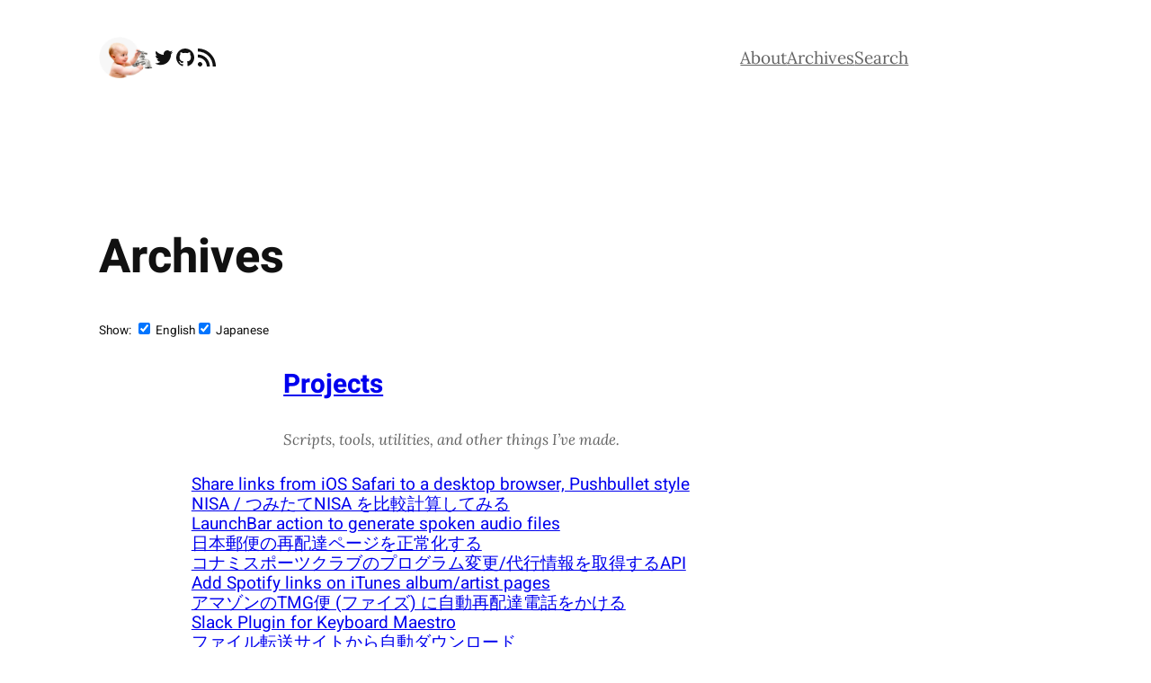

--- FILE ---
content_type: text/html; charset=UTF-8
request_url: https://jaguchi.com/archives/
body_size: 19232
content:
<!DOCTYPE html>
<html lang="en-US">
<head>
	<meta charset="UTF-8" />
	<meta name="viewport" content="width=device-width, initial-scale=1" />
<meta name='robots' content='max-image-preview:large' />
	<style>img:is([sizes="auto" i], [sizes^="auto," i]) { contain-intrinsic-size: 3000px 1500px }</style>
	<title>Archives &#8211; jaguchi log</title>
<link rel='dns-prefetch' href='//stats.wp.com' />
<link rel='preconnect' href='//c0.wp.com' />
<link rel="alternate" type="application/rss+xml" title="jaguchi log &raquo; Feed" href="https://jaguchi.com/feed/" />
<link rel="alternate" type="application/rss+xml" title="jaguchi log &raquo; Comments Feed" href="https://jaguchi.com/comments/feed/" />
<script>
window._wpemojiSettings = {"baseUrl":"https:\/\/s.w.org\/images\/core\/emoji\/15.0.3\/72x72\/","ext":".png","svgUrl":"https:\/\/s.w.org\/images\/core\/emoji\/15.0.3\/svg\/","svgExt":".svg","source":{"concatemoji":"https:\/\/jaguchi.com\/wp-includes\/js\/wp-emoji-release.min.js?ver=6.7.4"}};
/*! This file is auto-generated */
!function(i,n){var o,s,e;function c(e){try{var t={supportTests:e,timestamp:(new Date).valueOf()};sessionStorage.setItem(o,JSON.stringify(t))}catch(e){}}function p(e,t,n){e.clearRect(0,0,e.canvas.width,e.canvas.height),e.fillText(t,0,0);var t=new Uint32Array(e.getImageData(0,0,e.canvas.width,e.canvas.height).data),r=(e.clearRect(0,0,e.canvas.width,e.canvas.height),e.fillText(n,0,0),new Uint32Array(e.getImageData(0,0,e.canvas.width,e.canvas.height).data));return t.every(function(e,t){return e===r[t]})}function u(e,t,n){switch(t){case"flag":return n(e,"\ud83c\udff3\ufe0f\u200d\u26a7\ufe0f","\ud83c\udff3\ufe0f\u200b\u26a7\ufe0f")?!1:!n(e,"\ud83c\uddfa\ud83c\uddf3","\ud83c\uddfa\u200b\ud83c\uddf3")&&!n(e,"\ud83c\udff4\udb40\udc67\udb40\udc62\udb40\udc65\udb40\udc6e\udb40\udc67\udb40\udc7f","\ud83c\udff4\u200b\udb40\udc67\u200b\udb40\udc62\u200b\udb40\udc65\u200b\udb40\udc6e\u200b\udb40\udc67\u200b\udb40\udc7f");case"emoji":return!n(e,"\ud83d\udc26\u200d\u2b1b","\ud83d\udc26\u200b\u2b1b")}return!1}function f(e,t,n){var r="undefined"!=typeof WorkerGlobalScope&&self instanceof WorkerGlobalScope?new OffscreenCanvas(300,150):i.createElement("canvas"),a=r.getContext("2d",{willReadFrequently:!0}),o=(a.textBaseline="top",a.font="600 32px Arial",{});return e.forEach(function(e){o[e]=t(a,e,n)}),o}function t(e){var t=i.createElement("script");t.src=e,t.defer=!0,i.head.appendChild(t)}"undefined"!=typeof Promise&&(o="wpEmojiSettingsSupports",s=["flag","emoji"],n.supports={everything:!0,everythingExceptFlag:!0},e=new Promise(function(e){i.addEventListener("DOMContentLoaded",e,{once:!0})}),new Promise(function(t){var n=function(){try{var e=JSON.parse(sessionStorage.getItem(o));if("object"==typeof e&&"number"==typeof e.timestamp&&(new Date).valueOf()<e.timestamp+604800&&"object"==typeof e.supportTests)return e.supportTests}catch(e){}return null}();if(!n){if("undefined"!=typeof Worker&&"undefined"!=typeof OffscreenCanvas&&"undefined"!=typeof URL&&URL.createObjectURL&&"undefined"!=typeof Blob)try{var e="postMessage("+f.toString()+"("+[JSON.stringify(s),u.toString(),p.toString()].join(",")+"));",r=new Blob([e],{type:"text/javascript"}),a=new Worker(URL.createObjectURL(r),{name:"wpTestEmojiSupports"});return void(a.onmessage=function(e){c(n=e.data),a.terminate(),t(n)})}catch(e){}c(n=f(s,u,p))}t(n)}).then(function(e){for(var t in e)n.supports[t]=e[t],n.supports.everything=n.supports.everything&&n.supports[t],"flag"!==t&&(n.supports.everythingExceptFlag=n.supports.everythingExceptFlag&&n.supports[t]);n.supports.everythingExceptFlag=n.supports.everythingExceptFlag&&!n.supports.flag,n.DOMReady=!1,n.readyCallback=function(){n.DOMReady=!0}}).then(function(){return e}).then(function(){var e;n.supports.everything||(n.readyCallback(),(e=n.source||{}).concatemoji?t(e.concatemoji):e.wpemoji&&e.twemoji&&(t(e.twemoji),t(e.wpemoji)))}))}((window,document),window._wpemojiSettings);
</script>
<link rel='stylesheet' id='jetpack_related-posts-css' href='https://c0.wp.com/p/jetpack/15.4/modules/related-posts/related-posts.css' media='all' />
<style id='wp-block-site-logo-inline-css'>
.wp-block-site-logo{box-sizing:border-box;line-height:0}.wp-block-site-logo a{display:inline-block;line-height:0}.wp-block-site-logo.is-default-size img{height:auto;width:120px}.wp-block-site-logo img{height:auto;max-width:100%}.wp-block-site-logo a,.wp-block-site-logo img{border-radius:inherit}.wp-block-site-logo.aligncenter{margin-left:auto;margin-right:auto;text-align:center}:root :where(.wp-block-site-logo.is-style-rounded){border-radius:9999px}
</style>
<link rel='stylesheet' id='wp-block-social-links-css' href='https://c0.wp.com/c/6.7.4/wp-includes/blocks/social-links/style.min.css' media='all' />
<style id='wp-block-group-inline-css'>
.wp-block-group{box-sizing:border-box}:where(.wp-block-group.wp-block-group-is-layout-constrained){position:relative}
</style>
<style id='wp-block-navigation-link-inline-css'>
.wp-block-navigation .wp-block-navigation-item__label{overflow-wrap:break-word}.wp-block-navigation .wp-block-navigation-item__description{display:none}.link-ui-tools{border-top:1px solid #f0f0f0;padding:8px}.link-ui-block-inserter{padding-top:8px}.link-ui-block-inserter__back{margin-left:8px;text-transform:uppercase}

				.is-style-arrow-link .wp-block-navigation-item__label:after {
					content: "\2197";
					padding-inline-start: 0.25rem;
					vertical-align: middle;
					text-decoration: none;
					display: inline-block;
				}
</style>
<link rel='stylesheet' id='wp-block-navigation-css' href='https://c0.wp.com/c/6.7.4/wp-includes/blocks/navigation/style.min.css' media='all' />
<style id='wp-block-spacer-inline-css'>
.wp-block-spacer{clear:both}
</style>
<style id='wp-block-post-title-inline-css'>
.wp-block-post-title{box-sizing:border-box;word-break:break-word}.wp-block-post-title :where(a){display:inline-block;font-family:inherit;font-size:inherit;font-style:inherit;font-weight:inherit;letter-spacing:inherit;line-height:inherit;text-decoration:inherit}
</style>
<style id='wp-block-post-featured-image-inline-css'>
.wp-block-post-featured-image{margin-left:0;margin-right:0}.wp-block-post-featured-image a{display:block;height:100%}.wp-block-post-featured-image :where(img){box-sizing:border-box;height:auto;max-width:100%;vertical-align:bottom;width:100%}.wp-block-post-featured-image.alignfull img,.wp-block-post-featured-image.alignwide img{width:100%}.wp-block-post-featured-image .wp-block-post-featured-image__overlay.has-background-dim{background-color:#000;inset:0;position:absolute}.wp-block-post-featured-image{position:relative}.wp-block-post-featured-image .wp-block-post-featured-image__overlay.has-background-gradient{background-color:initial}.wp-block-post-featured-image .wp-block-post-featured-image__overlay.has-background-dim-0{opacity:0}.wp-block-post-featured-image .wp-block-post-featured-image__overlay.has-background-dim-10{opacity:.1}.wp-block-post-featured-image .wp-block-post-featured-image__overlay.has-background-dim-20{opacity:.2}.wp-block-post-featured-image .wp-block-post-featured-image__overlay.has-background-dim-30{opacity:.3}.wp-block-post-featured-image .wp-block-post-featured-image__overlay.has-background-dim-40{opacity:.4}.wp-block-post-featured-image .wp-block-post-featured-image__overlay.has-background-dim-50{opacity:.5}.wp-block-post-featured-image .wp-block-post-featured-image__overlay.has-background-dim-60{opacity:.6}.wp-block-post-featured-image .wp-block-post-featured-image__overlay.has-background-dim-70{opacity:.7}.wp-block-post-featured-image .wp-block-post-featured-image__overlay.has-background-dim-80{opacity:.8}.wp-block-post-featured-image .wp-block-post-featured-image__overlay.has-background-dim-90{opacity:.9}.wp-block-post-featured-image .wp-block-post-featured-image__overlay.has-background-dim-100{opacity:1}.wp-block-post-featured-image:where(.alignleft,.alignright){width:100%}
</style>
<style id='wp-block-heading-inline-css'>
h1.has-background,h2.has-background,h3.has-background,h4.has-background,h5.has-background,h6.has-background{padding:1.25em 2.375em}h1.has-text-align-left[style*=writing-mode]:where([style*=vertical-lr]),h1.has-text-align-right[style*=writing-mode]:where([style*=vertical-rl]),h2.has-text-align-left[style*=writing-mode]:where([style*=vertical-lr]),h2.has-text-align-right[style*=writing-mode]:where([style*=vertical-rl]),h3.has-text-align-left[style*=writing-mode]:where([style*=vertical-lr]),h3.has-text-align-right[style*=writing-mode]:where([style*=vertical-rl]),h4.has-text-align-left[style*=writing-mode]:where([style*=vertical-lr]),h4.has-text-align-right[style*=writing-mode]:where([style*=vertical-rl]),h5.has-text-align-left[style*=writing-mode]:where([style*=vertical-lr]),h5.has-text-align-right[style*=writing-mode]:where([style*=vertical-rl]),h6.has-text-align-left[style*=writing-mode]:where([style*=vertical-lr]),h6.has-text-align-right[style*=writing-mode]:where([style*=vertical-rl]){rotate:180deg}

				.is-style-asterisk:before {
					content: '';
					width: 1.5rem;
					height: 3rem;
					background: var(--wp--preset--color--contrast-2, currentColor);
					clip-path: path('M11.93.684v8.039l5.633-5.633 1.216 1.23-5.66 5.66h8.04v1.737H13.2l5.701 5.701-1.23 1.23-5.742-5.742V21h-1.737v-8.094l-5.77 5.77-1.23-1.217 5.743-5.742H.842V9.98h8.162l-5.701-5.7 1.23-1.231 5.66 5.66V.684h1.737Z');
					display: block;
				}

				/* Hide the asterisk if the heading has no content, to avoid using empty headings to display the asterisk only, which is an A11Y issue */
				.is-style-asterisk:empty:before {
					content: none;
				}

				.is-style-asterisk:-moz-only-whitespace:before {
					content: none;
				}

				.is-style-asterisk.has-text-align-center:before {
					margin: 0 auto;
				}

				.is-style-asterisk.has-text-align-right:before {
					margin-left: auto;
				}

				.rtl .is-style-asterisk.has-text-align-left:before {
					margin-right: auto;
				}
</style>
<style id='wp-block-paragraph-inline-css'>
.is-small-text{font-size:.875em}.is-regular-text{font-size:1em}.is-large-text{font-size:2.25em}.is-larger-text{font-size:3em}.has-drop-cap:not(:focus):first-letter{float:left;font-size:8.4em;font-style:normal;font-weight:100;line-height:.68;margin:.05em .1em 0 0;text-transform:uppercase}body.rtl .has-drop-cap:not(:focus):first-letter{float:none;margin-left:.1em}p.has-drop-cap.has-background{overflow:hidden}:root :where(p.has-background){padding:1.25em 2.375em}:where(p.has-text-color:not(.has-link-color)) a{color:inherit}p.has-text-align-left[style*="writing-mode:vertical-lr"],p.has-text-align-right[style*="writing-mode:vertical-rl"]{rotate:180deg}
</style>
<style id='wp-block-post-template-inline-css'>
.wp-block-post-template{list-style:none;margin-bottom:0;margin-top:0;max-width:100%;padding:0}.wp-block-post-template.is-flex-container{display:flex;flex-direction:row;flex-wrap:wrap;gap:1.25em}.wp-block-post-template.is-flex-container>li{margin:0;width:100%}@media (min-width:600px){.wp-block-post-template.is-flex-container.is-flex-container.columns-2>li{width:calc(50% - .625em)}.wp-block-post-template.is-flex-container.is-flex-container.columns-3>li{width:calc(33.33333% - .83333em)}.wp-block-post-template.is-flex-container.is-flex-container.columns-4>li{width:calc(25% - .9375em)}.wp-block-post-template.is-flex-container.is-flex-container.columns-5>li{width:calc(20% - 1em)}.wp-block-post-template.is-flex-container.is-flex-container.columns-6>li{width:calc(16.66667% - 1.04167em)}}@media (max-width:600px){.wp-block-post-template-is-layout-grid.wp-block-post-template-is-layout-grid.wp-block-post-template-is-layout-grid.wp-block-post-template-is-layout-grid{grid-template-columns:1fr}}.wp-block-post-template-is-layout-constrained>li>.alignright,.wp-block-post-template-is-layout-flow>li>.alignright{float:right;margin-inline-end:0;margin-inline-start:2em}.wp-block-post-template-is-layout-constrained>li>.alignleft,.wp-block-post-template-is-layout-flow>li>.alignleft{float:left;margin-inline-end:2em;margin-inline-start:0}.wp-block-post-template-is-layout-constrained>li>.aligncenter,.wp-block-post-template-is-layout-flow>li>.aligncenter{margin-inline-end:auto;margin-inline-start:auto}
</style>
<style id='wp-block-post-date-inline-css'>
.wp-block-post-date{box-sizing:border-box}
</style>
<style id='wp-block-tag-cloud-inline-css'>
.wp-block-tag-cloud{box-sizing:border-box}.wp-block-tag-cloud.aligncenter{justify-content:center;text-align:center}.wp-block-tag-cloud.alignfull{padding-left:1em;padding-right:1em}.wp-block-tag-cloud a{display:inline-block;margin-right:5px}.wp-block-tag-cloud span{display:inline-block;margin-left:5px;text-decoration:none}:root :where(.wp-block-tag-cloud.is-style-outline){display:flex;flex-wrap:wrap;gap:1ch}:root :where(.wp-block-tag-cloud.is-style-outline a){border:1px solid;font-size:unset!important;margin-right:0;padding:1ch 2ch;text-decoration:none!important}
</style>
<style id='wp-block-post-content-inline-css'>
.wp-block-post-content{display:flow-root}
</style>
<style id='wp-block-image-inline-css'>
.wp-block-image a{display:inline-block}.wp-block-image img{box-sizing:border-box;height:auto;max-width:100%;vertical-align:bottom}@media (prefers-reduced-motion:no-preference){.wp-block-image img.hide{visibility:hidden}.wp-block-image img.show{animation:show-content-image .4s}}.wp-block-image[style*=border-radius] img,.wp-block-image[style*=border-radius]>a{border-radius:inherit}.wp-block-image.has-custom-border img{box-sizing:border-box}.wp-block-image.aligncenter{text-align:center}.wp-block-image.alignfull a,.wp-block-image.alignwide a{width:100%}.wp-block-image.alignfull img,.wp-block-image.alignwide img{height:auto;width:100%}.wp-block-image .aligncenter,.wp-block-image .alignleft,.wp-block-image .alignright,.wp-block-image.aligncenter,.wp-block-image.alignleft,.wp-block-image.alignright{display:table}.wp-block-image .aligncenter>figcaption,.wp-block-image .alignleft>figcaption,.wp-block-image .alignright>figcaption,.wp-block-image.aligncenter>figcaption,.wp-block-image.alignleft>figcaption,.wp-block-image.alignright>figcaption{caption-side:bottom;display:table-caption}.wp-block-image .alignleft{float:left;margin:.5em 1em .5em 0}.wp-block-image .alignright{float:right;margin:.5em 0 .5em 1em}.wp-block-image .aligncenter{margin-left:auto;margin-right:auto}.wp-block-image :where(figcaption){margin-bottom:1em;margin-top:.5em}.wp-block-image.is-style-circle-mask img{border-radius:9999px}@supports ((-webkit-mask-image:none) or (mask-image:none)) or (-webkit-mask-image:none){.wp-block-image.is-style-circle-mask img{border-radius:0;-webkit-mask-image:url('data:image/svg+xml;utf8,<svg viewBox="0 0 100 100" xmlns="http://www.w3.org/2000/svg"><circle cx="50" cy="50" r="50"/></svg>');mask-image:url('data:image/svg+xml;utf8,<svg viewBox="0 0 100 100" xmlns="http://www.w3.org/2000/svg"><circle cx="50" cy="50" r="50"/></svg>');mask-mode:alpha;-webkit-mask-position:center;mask-position:center;-webkit-mask-repeat:no-repeat;mask-repeat:no-repeat;-webkit-mask-size:contain;mask-size:contain}}:root :where(.wp-block-image.is-style-rounded img,.wp-block-image .is-style-rounded img){border-radius:9999px}.wp-block-image figure{margin:0}.wp-lightbox-container{display:flex;flex-direction:column;position:relative}.wp-lightbox-container img{cursor:zoom-in}.wp-lightbox-container img:hover+button{opacity:1}.wp-lightbox-container button{align-items:center;-webkit-backdrop-filter:blur(16px) saturate(180%);backdrop-filter:blur(16px) saturate(180%);background-color:#5a5a5a40;border:none;border-radius:4px;cursor:zoom-in;display:flex;height:20px;justify-content:center;opacity:0;padding:0;position:absolute;right:16px;text-align:center;top:16px;transition:opacity .2s ease;width:20px;z-index:100}.wp-lightbox-container button:focus-visible{outline:3px auto #5a5a5a40;outline:3px auto -webkit-focus-ring-color;outline-offset:3px}.wp-lightbox-container button:hover{cursor:pointer;opacity:1}.wp-lightbox-container button:focus{opacity:1}.wp-lightbox-container button:focus,.wp-lightbox-container button:hover,.wp-lightbox-container button:not(:hover):not(:active):not(.has-background){background-color:#5a5a5a40;border:none}.wp-lightbox-overlay{box-sizing:border-box;cursor:zoom-out;height:100vh;left:0;overflow:hidden;position:fixed;top:0;visibility:hidden;width:100%;z-index:100000}.wp-lightbox-overlay .close-button{align-items:center;cursor:pointer;display:flex;justify-content:center;min-height:40px;min-width:40px;padding:0;position:absolute;right:calc(env(safe-area-inset-right) + 16px);top:calc(env(safe-area-inset-top) + 16px);z-index:5000000}.wp-lightbox-overlay .close-button:focus,.wp-lightbox-overlay .close-button:hover,.wp-lightbox-overlay .close-button:not(:hover):not(:active):not(.has-background){background:none;border:none}.wp-lightbox-overlay .lightbox-image-container{height:var(--wp--lightbox-container-height);left:50%;overflow:hidden;position:absolute;top:50%;transform:translate(-50%,-50%);transform-origin:top left;width:var(--wp--lightbox-container-width);z-index:9999999999}.wp-lightbox-overlay .wp-block-image{align-items:center;box-sizing:border-box;display:flex;height:100%;justify-content:center;margin:0;position:relative;transform-origin:0 0;width:100%;z-index:3000000}.wp-lightbox-overlay .wp-block-image img{height:var(--wp--lightbox-image-height);min-height:var(--wp--lightbox-image-height);min-width:var(--wp--lightbox-image-width);width:var(--wp--lightbox-image-width)}.wp-lightbox-overlay .wp-block-image figcaption{display:none}.wp-lightbox-overlay button{background:none;border:none}.wp-lightbox-overlay .scrim{background-color:#fff;height:100%;opacity:.9;position:absolute;width:100%;z-index:2000000}.wp-lightbox-overlay.active{animation:turn-on-visibility .25s both;visibility:visible}.wp-lightbox-overlay.active img{animation:turn-on-visibility .35s both}.wp-lightbox-overlay.show-closing-animation:not(.active){animation:turn-off-visibility .35s both}.wp-lightbox-overlay.show-closing-animation:not(.active) img{animation:turn-off-visibility .25s both}@media (prefers-reduced-motion:no-preference){.wp-lightbox-overlay.zoom.active{animation:none;opacity:1;visibility:visible}.wp-lightbox-overlay.zoom.active .lightbox-image-container{animation:lightbox-zoom-in .4s}.wp-lightbox-overlay.zoom.active .lightbox-image-container img{animation:none}.wp-lightbox-overlay.zoom.active .scrim{animation:turn-on-visibility .4s forwards}.wp-lightbox-overlay.zoom.show-closing-animation:not(.active){animation:none}.wp-lightbox-overlay.zoom.show-closing-animation:not(.active) .lightbox-image-container{animation:lightbox-zoom-out .4s}.wp-lightbox-overlay.zoom.show-closing-animation:not(.active) .lightbox-image-container img{animation:none}.wp-lightbox-overlay.zoom.show-closing-animation:not(.active) .scrim{animation:turn-off-visibility .4s forwards}}@keyframes show-content-image{0%{visibility:hidden}99%{visibility:hidden}to{visibility:visible}}@keyframes turn-on-visibility{0%{opacity:0}to{opacity:1}}@keyframes turn-off-visibility{0%{opacity:1;visibility:visible}99%{opacity:0;visibility:visible}to{opacity:0;visibility:hidden}}@keyframes lightbox-zoom-in{0%{transform:translate(calc((-100vw + var(--wp--lightbox-scrollbar-width))/2 + var(--wp--lightbox-initial-left-position)),calc(-50vh + var(--wp--lightbox-initial-top-position))) scale(var(--wp--lightbox-scale))}to{transform:translate(-50%,-50%) scale(1)}}@keyframes lightbox-zoom-out{0%{transform:translate(-50%,-50%) scale(1);visibility:visible}99%{visibility:visible}to{transform:translate(calc((-100vw + var(--wp--lightbox-scrollbar-width))/2 + var(--wp--lightbox-initial-left-position)),calc(-50vh + var(--wp--lightbox-initial-top-position))) scale(var(--wp--lightbox-scale));visibility:hidden}}
</style>
<style id='block-visibility-screen-size-styles-inline-css'>
/* Large screens (desktops, 992px and up) */
@media ( min-width: 992px ) {
	.block-visibility-hide-large-screen {
		display: none !important;
	}
}

/* Medium screens (tablets, between 768px and 992px) */
@media ( min-width: 768px ) and ( max-width: 991.98px ) {
	.block-visibility-hide-medium-screen {
		display: none !important;
	}
}

/* Small screens (mobile devices, less than 768px) */
@media ( max-width: 767.98px ) {
	.block-visibility-hide-small-screen {
		display: none !important;
	}
}
</style>
<style id='wp-emoji-styles-inline-css'>

	img.wp-smiley, img.emoji {
		display: inline !important;
		border: none !important;
		box-shadow: none !important;
		height: 1em !important;
		width: 1em !important;
		margin: 0 0.07em !important;
		vertical-align: -0.1em !important;
		background: none !important;
		padding: 0 !important;
	}
</style>
<style id='wp-block-library-inline-css'>
:root{--wp-admin-theme-color:#007cba;--wp-admin-theme-color--rgb:0,124,186;--wp-admin-theme-color-darker-10:#006ba1;--wp-admin-theme-color-darker-10--rgb:0,107,161;--wp-admin-theme-color-darker-20:#005a87;--wp-admin-theme-color-darker-20--rgb:0,90,135;--wp-admin-border-width-focus:2px;--wp-block-synced-color:#7a00df;--wp-block-synced-color--rgb:122,0,223;--wp-bound-block-color:var(--wp-block-synced-color)}@media (min-resolution:192dpi){:root{--wp-admin-border-width-focus:1.5px}}.wp-element-button{cursor:pointer}:root{--wp--preset--font-size--normal:16px;--wp--preset--font-size--huge:42px}:root .has-very-light-gray-background-color{background-color:#eee}:root .has-very-dark-gray-background-color{background-color:#313131}:root .has-very-light-gray-color{color:#eee}:root .has-very-dark-gray-color{color:#313131}:root .has-vivid-green-cyan-to-vivid-cyan-blue-gradient-background{background:linear-gradient(135deg,#00d084,#0693e3)}:root .has-purple-crush-gradient-background{background:linear-gradient(135deg,#34e2e4,#4721fb 50%,#ab1dfe)}:root .has-hazy-dawn-gradient-background{background:linear-gradient(135deg,#faaca8,#dad0ec)}:root .has-subdued-olive-gradient-background{background:linear-gradient(135deg,#fafae1,#67a671)}:root .has-atomic-cream-gradient-background{background:linear-gradient(135deg,#fdd79a,#004a59)}:root .has-nightshade-gradient-background{background:linear-gradient(135deg,#330968,#31cdcf)}:root .has-midnight-gradient-background{background:linear-gradient(135deg,#020381,#2874fc)}.has-regular-font-size{font-size:1em}.has-larger-font-size{font-size:2.625em}.has-normal-font-size{font-size:var(--wp--preset--font-size--normal)}.has-huge-font-size{font-size:var(--wp--preset--font-size--huge)}.has-text-align-center{text-align:center}.has-text-align-left{text-align:left}.has-text-align-right{text-align:right}#end-resizable-editor-section{display:none}.aligncenter{clear:both}.items-justified-left{justify-content:flex-start}.items-justified-center{justify-content:center}.items-justified-right{justify-content:flex-end}.items-justified-space-between{justify-content:space-between}.screen-reader-text{border:0;clip:rect(1px,1px,1px,1px);clip-path:inset(50%);height:1px;margin:-1px;overflow:hidden;padding:0;position:absolute;width:1px;word-wrap:normal!important}.screen-reader-text:focus{background-color:#ddd;clip:auto!important;clip-path:none;color:#444;display:block;font-size:1em;height:auto;left:5px;line-height:normal;padding:15px 23px 14px;text-decoration:none;top:5px;width:auto;z-index:100000}html :where(.has-border-color){border-style:solid}html :where([style*=border-top-color]){border-top-style:solid}html :where([style*=border-right-color]){border-right-style:solid}html :where([style*=border-bottom-color]){border-bottom-style:solid}html :where([style*=border-left-color]){border-left-style:solid}html :where([style*=border-width]){border-style:solid}html :where([style*=border-top-width]){border-top-style:solid}html :where([style*=border-right-width]){border-right-style:solid}html :where([style*=border-bottom-width]){border-bottom-style:solid}html :where([style*=border-left-width]){border-left-style:solid}html :where(img[class*=wp-image-]){height:auto;max-width:100%}:where(figure){margin:0 0 1em}html :where(.is-position-sticky){--wp-admin--admin-bar--position-offset:var(--wp-admin--admin-bar--height,0px)}@media screen and (max-width:600px){html :where(.is-position-sticky){--wp-admin--admin-bar--position-offset:0px}}
</style>
<style id='global-styles-inline-css'>
:root{--wp--preset--aspect-ratio--square: 1;--wp--preset--aspect-ratio--4-3: 4/3;--wp--preset--aspect-ratio--3-4: 3/4;--wp--preset--aspect-ratio--3-2: 3/2;--wp--preset--aspect-ratio--2-3: 2/3;--wp--preset--aspect-ratio--16-9: 16/9;--wp--preset--aspect-ratio--9-16: 9/16;--wp--preset--color--black: #000000;--wp--preset--color--cyan-bluish-gray: #abb8c3;--wp--preset--color--white: #ffffff;--wp--preset--color--pale-pink: #f78da7;--wp--preset--color--vivid-red: #cf2e2e;--wp--preset--color--luminous-vivid-orange: #ff6900;--wp--preset--color--luminous-vivid-amber: #fcb900;--wp--preset--color--light-green-cyan: #7bdcb5;--wp--preset--color--vivid-green-cyan: #00d084;--wp--preset--color--pale-cyan-blue: #8ed1fc;--wp--preset--color--vivid-cyan-blue: #0693e3;--wp--preset--color--vivid-purple: #9b51e0;--wp--preset--color--base: #f9f9f9;--wp--preset--color--base-2: #ffffff;--wp--preset--color--contrast: #111111;--wp--preset--color--contrast-2: #636363;--wp--preset--color--contrast-3: #A4A4A4;--wp--preset--color--accent: #cfcabe;--wp--preset--color--accent-2: #c2a990;--wp--preset--color--accent-3: #d8613c;--wp--preset--color--accent-4: #b1c5a4;--wp--preset--color--accent-5: #b5bdbc;--wp--preset--color--custom-light-gray: #f5f2f2;--wp--preset--gradient--vivid-cyan-blue-to-vivid-purple: linear-gradient(135deg,rgba(6,147,227,1) 0%,rgb(155,81,224) 100%);--wp--preset--gradient--light-green-cyan-to-vivid-green-cyan: linear-gradient(135deg,rgb(122,220,180) 0%,rgb(0,208,130) 100%);--wp--preset--gradient--luminous-vivid-amber-to-luminous-vivid-orange: linear-gradient(135deg,rgba(252,185,0,1) 0%,rgba(255,105,0,1) 100%);--wp--preset--gradient--luminous-vivid-orange-to-vivid-red: linear-gradient(135deg,rgba(255,105,0,1) 0%,rgb(207,46,46) 100%);--wp--preset--gradient--very-light-gray-to-cyan-bluish-gray: linear-gradient(135deg,rgb(238,238,238) 0%,rgb(169,184,195) 100%);--wp--preset--gradient--cool-to-warm-spectrum: linear-gradient(135deg,rgb(74,234,220) 0%,rgb(151,120,209) 20%,rgb(207,42,186) 40%,rgb(238,44,130) 60%,rgb(251,105,98) 80%,rgb(254,248,76) 100%);--wp--preset--gradient--blush-light-purple: linear-gradient(135deg,rgb(255,206,236) 0%,rgb(152,150,240) 100%);--wp--preset--gradient--blush-bordeaux: linear-gradient(135deg,rgb(254,205,165) 0%,rgb(254,45,45) 50%,rgb(107,0,62) 100%);--wp--preset--gradient--luminous-dusk: linear-gradient(135deg,rgb(255,203,112) 0%,rgb(199,81,192) 50%,rgb(65,88,208) 100%);--wp--preset--gradient--pale-ocean: linear-gradient(135deg,rgb(255,245,203) 0%,rgb(182,227,212) 50%,rgb(51,167,181) 100%);--wp--preset--gradient--electric-grass: linear-gradient(135deg,rgb(202,248,128) 0%,rgb(113,206,126) 100%);--wp--preset--gradient--midnight: linear-gradient(135deg,rgb(2,3,129) 0%,rgb(40,116,252) 100%);--wp--preset--gradient--gradient-1: linear-gradient(to bottom, #cfcabe 0%, #F9F9F9 100%);--wp--preset--gradient--gradient-2: linear-gradient(to bottom, #C2A990 0%, #F9F9F9 100%);--wp--preset--gradient--gradient-3: linear-gradient(to bottom, #D8613C 0%, #F9F9F9 100%);--wp--preset--gradient--gradient-4: linear-gradient(to bottom, #B1C5A4 0%, #F9F9F9 100%);--wp--preset--gradient--gradient-5: linear-gradient(to bottom, #B5BDBC 0%, #F9F9F9 100%);--wp--preset--gradient--gradient-6: linear-gradient(to bottom, #A4A4A4 0%, #F9F9F9 100%);--wp--preset--gradient--gradient-7: linear-gradient(to bottom, #cfcabe 50%, #F9F9F9 50%);--wp--preset--gradient--gradient-8: linear-gradient(to bottom, #C2A990 50%, #F9F9F9 50%);--wp--preset--gradient--gradient-9: linear-gradient(to bottom, #D8613C 50%, #F9F9F9 50%);--wp--preset--gradient--gradient-10: linear-gradient(to bottom, #B1C5A4 50%, #F9F9F9 50%);--wp--preset--gradient--gradient-11: linear-gradient(to bottom, #B5BDBC 50%, #F9F9F9 50%);--wp--preset--gradient--gradient-12: linear-gradient(to bottom, #A4A4A4 50%, #F9F9F9 50%);--wp--preset--font-size--small: 0.9rem;--wp--preset--font-size--medium: 1.05rem;--wp--preset--font-size--large: clamp(1.39rem, 1.39rem + ((1vw - 0.2rem) * 1.269), 1.85rem);--wp--preset--font-size--x-large: clamp(1.85rem, 1.85rem + ((1vw - 0.2rem) * 1.793), 2.5rem);--wp--preset--font-size--xx-large: clamp(2.5rem, 2.5rem + ((1vw - 0.2rem) * 2.124), 3.27rem);--wp--preset--font-family--system-sans-serif: -apple-system, BlinkMacSystemFont, avenir next, avenir, segoe ui, helvetica neue, helvetica, Cantarell, Ubuntu, roboto, noto, arial, sans-serif;--wp--preset--font-family--system-serif: Iowan Old Style, Apple Garamond, Baskerville, Times New Roman, Droid Serif, Times, Source Serif Pro, serif, Apple Color Emoji, Segoe UI Emoji, Segoe UI Symbol;--wp--preset--font-family--heebo: Heebo, sans-serif;--wp--preset--font-family--lora: Lora, serif;--wp--preset--spacing--20: min(1.5rem, 2vw);--wp--preset--spacing--30: min(2.5rem, 3vw);--wp--preset--spacing--40: min(4rem, 5vw);--wp--preset--spacing--50: min(6.5rem, 8vw);--wp--preset--spacing--60: min(10.5rem, 13vw);--wp--preset--spacing--70: 3.38rem;--wp--preset--spacing--80: 5.06rem;--wp--preset--spacing--10: 1rem;--wp--preset--shadow--natural: 6px 6px 9px rgba(0, 0, 0, 0.2);--wp--preset--shadow--deep: 12px 12px 50px rgba(0, 0, 0, 0.4);--wp--preset--shadow--sharp: 6px 6px 0px rgba(0, 0, 0, 0.2);--wp--preset--shadow--outlined: 6px 6px 0px -3px rgba(255, 255, 255, 1), 6px 6px rgba(0, 0, 0, 1);--wp--preset--shadow--crisp: 6px 6px 0px rgba(0, 0, 0, 1);}:root { --wp--style--global--content-size: 700px;--wp--style--global--wide-size: 900px; }:where(body) { margin: 0; }.wp-site-blocks { padding-top: var(--wp--style--root--padding-top); padding-bottom: var(--wp--style--root--padding-bottom); }.has-global-padding { padding-right: var(--wp--style--root--padding-right); padding-left: var(--wp--style--root--padding-left); }.has-global-padding > .alignfull { margin-right: calc(var(--wp--style--root--padding-right) * -1); margin-left: calc(var(--wp--style--root--padding-left) * -1); }.has-global-padding :where(:not(.alignfull.is-layout-flow) > .has-global-padding:not(.wp-block-block, .alignfull)) { padding-right: 0; padding-left: 0; }.has-global-padding :where(:not(.alignfull.is-layout-flow) > .has-global-padding:not(.wp-block-block, .alignfull)) > .alignfull { margin-left: 0; margin-right: 0; }.wp-site-blocks > .alignleft { float: left; margin-right: 2em; }.wp-site-blocks > .alignright { float: right; margin-left: 2em; }.wp-site-blocks > .aligncenter { justify-content: center; margin-left: auto; margin-right: auto; }:where(.wp-site-blocks) > * { margin-block-start: 1.4rem; margin-block-end: 0; }:where(.wp-site-blocks) > :first-child { margin-block-start: 0; }:where(.wp-site-blocks) > :last-child { margin-block-end: 0; }:root { --wp--style--block-gap: 1.4rem; }:root :where(.is-layout-flow) > :first-child{margin-block-start: 0;}:root :where(.is-layout-flow) > :last-child{margin-block-end: 0;}:root :where(.is-layout-flow) > *{margin-block-start: 1.4rem;margin-block-end: 0;}:root :where(.is-layout-constrained) > :first-child{margin-block-start: 0;}:root :where(.is-layout-constrained) > :last-child{margin-block-end: 0;}:root :where(.is-layout-constrained) > *{margin-block-start: 1.4rem;margin-block-end: 0;}:root :where(.is-layout-flex){gap: 1.4rem;}:root :where(.is-layout-grid){gap: 1.4rem;}.is-layout-flow > .alignleft{float: left;margin-inline-start: 0;margin-inline-end: 2em;}.is-layout-flow > .alignright{float: right;margin-inline-start: 2em;margin-inline-end: 0;}.is-layout-flow > .aligncenter{margin-left: auto !important;margin-right: auto !important;}.is-layout-constrained > .alignleft{float: left;margin-inline-start: 0;margin-inline-end: 2em;}.is-layout-constrained > .alignright{float: right;margin-inline-start: 2em;margin-inline-end: 0;}.is-layout-constrained > .aligncenter{margin-left: auto !important;margin-right: auto !important;}.is-layout-constrained > :where(:not(.alignleft):not(.alignright):not(.alignfull)){max-width: var(--wp--style--global--content-size);margin-left: auto !important;margin-right: auto !important;}.is-layout-constrained > .alignwide{max-width: var(--wp--style--global--wide-size);}body .is-layout-flex{display: flex;}.is-layout-flex{flex-wrap: wrap;align-items: center;}.is-layout-flex > :is(*, div){margin: 0;}body .is-layout-grid{display: grid;}.is-layout-grid > :is(*, div){margin: 0;}body{background-color: var(--wp--preset--color--base-2);color: var(--wp--preset--color--contrast);font-family: var(--wp--preset--font-family--lora);font-size: clamp(14px, 0.875rem + ((1vw - 3.2px) * 0.862), 19px);font-style: normal;font-weight: 400;line-height: 1.77;--wp--style--root--padding-top: 0px;--wp--style--root--padding-right: var(--wp--preset--spacing--50);--wp--style--root--padding-bottom: 0px;--wp--style--root--padding-left: var(--wp--preset--spacing--50);}a:where(:not(.wp-element-button)){color: var(--wp--preset--color--contrast);text-decoration: underline;}:root :where(a:where(:not(.wp-element-button)):hover){text-decoration: none;}h1, h2, h3, h4, h5, h6{color: var(--wp--preset--color--contrast);font-family: var(--wp--preset--font-family--heebo);font-style: normal;font-weight: 500;line-height: 1.2;}h1{font-size: var(--wp--preset--font-size--xx-large);font-style: normal;font-weight: 700;line-height: 1.15;}h2{font-size: var(--wp--preset--font-size--large);font-style: normal;font-weight: 700;}h3{font-size: clamp(1.011rem, 1.011rem + ((1vw - 0.2rem) * 1.487), 1.55rem);font-style: normal;font-weight: 700;}h4{font-size: clamp(1.1rem, 1.1rem + ((1vw - 0.2rem) * 0.767), 1.5rem);}h5{font-size: var(--wp--preset--font-size--medium);}h6{font-size: var(--wp--preset--font-size--small);}:root :where(.wp-element-button, .wp-block-button__link){background-color: var(--wp--preset--color--contrast);border-radius: .33rem;border-color: var(--wp--preset--color--contrast);border-width: 0;color: var(--wp--preset--color--base);font-family: inherit;font-size: var(--wp--preset--font-size--small);font-style: normal;font-weight: 500;line-height: inherit;padding-top: 0.6rem;padding-right: 1rem;padding-bottom: 0.6rem;padding-left: 1rem;text-decoration: none;}:root :where(.wp-element-button:hover, .wp-block-button__link:hover){background-color: var(--wp--preset--color--contrast-2);border-color: var(--wp--preset--color--contrast-2);color: var(--wp--preset--color--base);}:root :where(.wp-element-button:focus, .wp-block-button__link:focus){background-color: var(--wp--preset--color--contrast-2);border-color: var(--wp--preset--color--contrast-2);color: var(--wp--preset--color--base);outline-color: var(--wp--preset--color--contrast);outline-offset: 2px;}:root :where(.wp-element-button:active, .wp-block-button__link:active){background-color: var(--wp--preset--color--contrast);color: var(--wp--preset--color--base);}:root :where(.wp-element-caption, .wp-block-audio figcaption, .wp-block-embed figcaption, .wp-block-gallery figcaption, .wp-block-image figcaption, .wp-block-table figcaption, .wp-block-video figcaption){color: var(--wp--preset--color--contrast-2);font-family: var(--wp--preset--font-family--body);font-size: 0.8rem;}.has-black-color{color: var(--wp--preset--color--black) !important;}.has-cyan-bluish-gray-color{color: var(--wp--preset--color--cyan-bluish-gray) !important;}.has-white-color{color: var(--wp--preset--color--white) !important;}.has-pale-pink-color{color: var(--wp--preset--color--pale-pink) !important;}.has-vivid-red-color{color: var(--wp--preset--color--vivid-red) !important;}.has-luminous-vivid-orange-color{color: var(--wp--preset--color--luminous-vivid-orange) !important;}.has-luminous-vivid-amber-color{color: var(--wp--preset--color--luminous-vivid-amber) !important;}.has-light-green-cyan-color{color: var(--wp--preset--color--light-green-cyan) !important;}.has-vivid-green-cyan-color{color: var(--wp--preset--color--vivid-green-cyan) !important;}.has-pale-cyan-blue-color{color: var(--wp--preset--color--pale-cyan-blue) !important;}.has-vivid-cyan-blue-color{color: var(--wp--preset--color--vivid-cyan-blue) !important;}.has-vivid-purple-color{color: var(--wp--preset--color--vivid-purple) !important;}.has-base-color{color: var(--wp--preset--color--base) !important;}.has-base-2-color{color: var(--wp--preset--color--base-2) !important;}.has-contrast-color{color: var(--wp--preset--color--contrast) !important;}.has-contrast-2-color{color: var(--wp--preset--color--contrast-2) !important;}.has-contrast-3-color{color: var(--wp--preset--color--contrast-3) !important;}.has-accent-color{color: var(--wp--preset--color--accent) !important;}.has-accent-2-color{color: var(--wp--preset--color--accent-2) !important;}.has-accent-3-color{color: var(--wp--preset--color--accent-3) !important;}.has-accent-4-color{color: var(--wp--preset--color--accent-4) !important;}.has-accent-5-color{color: var(--wp--preset--color--accent-5) !important;}.has-custom-light-gray-color{color: var(--wp--preset--color--custom-light-gray) !important;}.has-black-background-color{background-color: var(--wp--preset--color--black) !important;}.has-cyan-bluish-gray-background-color{background-color: var(--wp--preset--color--cyan-bluish-gray) !important;}.has-white-background-color{background-color: var(--wp--preset--color--white) !important;}.has-pale-pink-background-color{background-color: var(--wp--preset--color--pale-pink) !important;}.has-vivid-red-background-color{background-color: var(--wp--preset--color--vivid-red) !important;}.has-luminous-vivid-orange-background-color{background-color: var(--wp--preset--color--luminous-vivid-orange) !important;}.has-luminous-vivid-amber-background-color{background-color: var(--wp--preset--color--luminous-vivid-amber) !important;}.has-light-green-cyan-background-color{background-color: var(--wp--preset--color--light-green-cyan) !important;}.has-vivid-green-cyan-background-color{background-color: var(--wp--preset--color--vivid-green-cyan) !important;}.has-pale-cyan-blue-background-color{background-color: var(--wp--preset--color--pale-cyan-blue) !important;}.has-vivid-cyan-blue-background-color{background-color: var(--wp--preset--color--vivid-cyan-blue) !important;}.has-vivid-purple-background-color{background-color: var(--wp--preset--color--vivid-purple) !important;}.has-base-background-color{background-color: var(--wp--preset--color--base) !important;}.has-base-2-background-color{background-color: var(--wp--preset--color--base-2) !important;}.has-contrast-background-color{background-color: var(--wp--preset--color--contrast) !important;}.has-contrast-2-background-color{background-color: var(--wp--preset--color--contrast-2) !important;}.has-contrast-3-background-color{background-color: var(--wp--preset--color--contrast-3) !important;}.has-accent-background-color{background-color: var(--wp--preset--color--accent) !important;}.has-accent-2-background-color{background-color: var(--wp--preset--color--accent-2) !important;}.has-accent-3-background-color{background-color: var(--wp--preset--color--accent-3) !important;}.has-accent-4-background-color{background-color: var(--wp--preset--color--accent-4) !important;}.has-accent-5-background-color{background-color: var(--wp--preset--color--accent-5) !important;}.has-custom-light-gray-background-color{background-color: var(--wp--preset--color--custom-light-gray) !important;}.has-black-border-color{border-color: var(--wp--preset--color--black) !important;}.has-cyan-bluish-gray-border-color{border-color: var(--wp--preset--color--cyan-bluish-gray) !important;}.has-white-border-color{border-color: var(--wp--preset--color--white) !important;}.has-pale-pink-border-color{border-color: var(--wp--preset--color--pale-pink) !important;}.has-vivid-red-border-color{border-color: var(--wp--preset--color--vivid-red) !important;}.has-luminous-vivid-orange-border-color{border-color: var(--wp--preset--color--luminous-vivid-orange) !important;}.has-luminous-vivid-amber-border-color{border-color: var(--wp--preset--color--luminous-vivid-amber) !important;}.has-light-green-cyan-border-color{border-color: var(--wp--preset--color--light-green-cyan) !important;}.has-vivid-green-cyan-border-color{border-color: var(--wp--preset--color--vivid-green-cyan) !important;}.has-pale-cyan-blue-border-color{border-color: var(--wp--preset--color--pale-cyan-blue) !important;}.has-vivid-cyan-blue-border-color{border-color: var(--wp--preset--color--vivid-cyan-blue) !important;}.has-vivid-purple-border-color{border-color: var(--wp--preset--color--vivid-purple) !important;}.has-base-border-color{border-color: var(--wp--preset--color--base) !important;}.has-base-2-border-color{border-color: var(--wp--preset--color--base-2) !important;}.has-contrast-border-color{border-color: var(--wp--preset--color--contrast) !important;}.has-contrast-2-border-color{border-color: var(--wp--preset--color--contrast-2) !important;}.has-contrast-3-border-color{border-color: var(--wp--preset--color--contrast-3) !important;}.has-accent-border-color{border-color: var(--wp--preset--color--accent) !important;}.has-accent-2-border-color{border-color: var(--wp--preset--color--accent-2) !important;}.has-accent-3-border-color{border-color: var(--wp--preset--color--accent-3) !important;}.has-accent-4-border-color{border-color: var(--wp--preset--color--accent-4) !important;}.has-accent-5-border-color{border-color: var(--wp--preset--color--accent-5) !important;}.has-custom-light-gray-border-color{border-color: var(--wp--preset--color--custom-light-gray) !important;}.has-vivid-cyan-blue-to-vivid-purple-gradient-background{background: var(--wp--preset--gradient--vivid-cyan-blue-to-vivid-purple) !important;}.has-light-green-cyan-to-vivid-green-cyan-gradient-background{background: var(--wp--preset--gradient--light-green-cyan-to-vivid-green-cyan) !important;}.has-luminous-vivid-amber-to-luminous-vivid-orange-gradient-background{background: var(--wp--preset--gradient--luminous-vivid-amber-to-luminous-vivid-orange) !important;}.has-luminous-vivid-orange-to-vivid-red-gradient-background{background: var(--wp--preset--gradient--luminous-vivid-orange-to-vivid-red) !important;}.has-very-light-gray-to-cyan-bluish-gray-gradient-background{background: var(--wp--preset--gradient--very-light-gray-to-cyan-bluish-gray) !important;}.has-cool-to-warm-spectrum-gradient-background{background: var(--wp--preset--gradient--cool-to-warm-spectrum) !important;}.has-blush-light-purple-gradient-background{background: var(--wp--preset--gradient--blush-light-purple) !important;}.has-blush-bordeaux-gradient-background{background: var(--wp--preset--gradient--blush-bordeaux) !important;}.has-luminous-dusk-gradient-background{background: var(--wp--preset--gradient--luminous-dusk) !important;}.has-pale-ocean-gradient-background{background: var(--wp--preset--gradient--pale-ocean) !important;}.has-electric-grass-gradient-background{background: var(--wp--preset--gradient--electric-grass) !important;}.has-midnight-gradient-background{background: var(--wp--preset--gradient--midnight) !important;}.has-gradient-1-gradient-background{background: var(--wp--preset--gradient--gradient-1) !important;}.has-gradient-2-gradient-background{background: var(--wp--preset--gradient--gradient-2) !important;}.has-gradient-3-gradient-background{background: var(--wp--preset--gradient--gradient-3) !important;}.has-gradient-4-gradient-background{background: var(--wp--preset--gradient--gradient-4) !important;}.has-gradient-5-gradient-background{background: var(--wp--preset--gradient--gradient-5) !important;}.has-gradient-6-gradient-background{background: var(--wp--preset--gradient--gradient-6) !important;}.has-gradient-7-gradient-background{background: var(--wp--preset--gradient--gradient-7) !important;}.has-gradient-8-gradient-background{background: var(--wp--preset--gradient--gradient-8) !important;}.has-gradient-9-gradient-background{background: var(--wp--preset--gradient--gradient-9) !important;}.has-gradient-10-gradient-background{background: var(--wp--preset--gradient--gradient-10) !important;}.has-gradient-11-gradient-background{background: var(--wp--preset--gradient--gradient-11) !important;}.has-gradient-12-gradient-background{background: var(--wp--preset--gradient--gradient-12) !important;}.has-small-font-size{font-size: var(--wp--preset--font-size--small) !important;}.has-medium-font-size{font-size: var(--wp--preset--font-size--medium) !important;}.has-large-font-size{font-size: var(--wp--preset--font-size--large) !important;}.has-x-large-font-size{font-size: var(--wp--preset--font-size--x-large) !important;}.has-xx-large-font-size{font-size: var(--wp--preset--font-size--xx-large) !important;}.has-system-sans-serif-font-family{font-family: var(--wp--preset--font-family--system-sans-serif) !important;}.has-system-serif-font-family{font-family: var(--wp--preset--font-family--system-serif) !important;}.has-heebo-font-family{font-family: var(--wp--preset--font-family--heebo) !important;}.has-lora-font-family{font-family: var(--wp--preset--font-family--lora) !important;}body {
  --wp--preset--font-size--xx-large: clamp(36px, 5vw, 3.27rem);
}

[lang="ja-JP"] {
  font-family: var(--wp--preset--font-family--heebo);
  font-size: clamp(15px, 2vw, 18px);
}

.language-ja .wp-block-post-excerpt__excerpt {
  font-family: var(--wp--preset--font-family--heebo);
  font-size: clamp(15px, 2vw, 17px);
}

code {
  background-color: #f8f8f8;
  padding: 3px 6px;
  border-radius: 3px;
  border: 1px solid #ddd;
}

:has(p, li) code {
  font-size: 0.9em;
}

kbd {
  display: inline-block;
  margin: 0 2px;
  padding: 3px 8px;
  border-radius: 4px;
  background: #f8f8f8;
  border: 1px solid #dddddd;
  font-size: 0.9em;
  line-height: 1;
  box-shadow: 0px 1px 0px #ececec, inset 0px 0px 0px 2px #fafafa;
  transform: translateY(-0.1em);
}

.wp-block-file__button {
  background-color: var(--wp--preset--color--contrast);
  color: #fff;
  text-decoration: none;
}

.wp-block-search__input {
  border-radius: 4px !important;
  padding: 4px 12px;
  font-family: var(--wp--preset--font-family--heebo);
  line-height: 1;
}

.wp-block-search__button {
  border-radius: 4px;
}

.wp-element-caption a {
  color: currentColor;
}

.wp-block-post-terms.is-style-pill a {
  border-radius: 4px;
  background-color: var(--wp--preset--color--custom-light-gray);
}

.wp-block-query-title span {
  font-style: normal;
}

.jg-topic-list {
  display: flex;
  flex-wrap: wrap;
  row-gap: 9px;
  column-gap: 4px;

  a {
    padding: 10px 12px;
    background-color: var(--wp--preset--color--custom-light-gray);
    text-decoration: none;
    border-radius: 4px;
    line-height: 1;

    &:hover {
      text-decoration: underline;
    }
  }
}

.jg-article-list {
  .wp-block-post-title, .wp-block-list li {
    font-size: clamp(16px, 2vw, 18px) !important;
    line-height: 1.45;
  }

  ul {
    display: grid;
    gap: 0.5em;
    list-style: none;
    margin-block-end: 1.7rem !important;
  }
  
  li {
    display: flex;
    margin-bottom: 0;
    line-height: 1.2;
    
    &::before {
      content: "";
      position: relative;
      top: 0.4em;
      display: block;
      width: 5px;
      height: 5px;
      border-radius: 50%;
      background: currentColor;
      margin-right: 0.75rem;
    }
  }
}

.jg-category-archives {
  .wp-block-heading a {
    text-decoration: none;
  }
}

.jg-post-header-category-label a {
  text-decoration: none;
  &:hover {
  text-decoration: underline;
  }  
}

.jg-other-articles {
  li a {
    text-decoration: none;
    &:hover {
      text-decoration: underline;
    }
  }
}

:root :where(.wp-block-navigation){font-family: var(--wp--preset--font-family--heebo);font-size: clamp(14px, 0.875rem + ((1vw - 3.2px) * 0.517), 17px);font-style: normal;font-weight: 500;}
:root :where(.wp-block-navigation a:where(:not(.wp-element-button))){text-decoration: none;}
:root :where(.wp-block-navigation a:where(:not(.wp-element-button)):hover){text-decoration: underline;}
:root :where(.wp-block-post-date){color: var(--wp--preset--color--contrast-2);font-size: var(--wp--preset--font-size--small);}
:root :where(.wp-block-post-date a:where(:not(.wp-element-button))){color: var(--wp--preset--color--contrast-2);text-decoration: none;}
:root :where(.wp-block-post-date a:where(:not(.wp-element-button)):hover){text-decoration: underline;}
:root :where(.wp-block-post-featured-image){margin-bottom: var(--wp--preset--spacing--20);}:root :where(.wp-block-post-featured-image img, .wp-block-post-featured-image .block-editor-media-placeholder, .wp-block-post-featured-image .wp-block-post-featured-image__overlay){border-radius: 0px;}
:root :where(.wp-block-post-title a:where(:not(.wp-element-button))){text-decoration: none;}
:root :where(.wp-block-post-title a:where(:not(.wp-element-button)):hover){text-decoration: underline;}
:root :where(p){line-height: 1.77;}
:root :where(.wp-block-heading){margin-top: var(--wp--preset--spacing--30);}
</style>
<style id='core-block-supports-inline-css'>
.wp-container-core-social-links-is-layout-1{gap:0.5em 6px;}.wp-container-core-group-is-layout-1{gap:var(--wp--preset--spacing--20);}.wp-container-core-navigation-is-layout-1{gap:var(--wp--preset--spacing--20);justify-content:flex-end;}.wp-container-core-group-is-layout-2{justify-content:flex-start;}.wp-container-core-group-is-layout-3{justify-content:space-between;}.wp-elements-a0a1acda1518ee24cf1a001aa469d93c a:where(:not(.wp-element-button)){color:var(--wp--preset--color--contrast-2);}.wp-container-core-post-template-is-layout-1{grid-template-columns:repeat(1, minmax(0, 1fr));}.wp-container-core-group-is-layout-7{gap:12px;}.wp-container-core-group-is-layout-8{gap:12px;}.wp-container-core-group-is-layout-9{gap:12px;}.wp-container-core-group-is-layout-10{gap:12px;}.wp-container-core-group-is-layout-11{gap:12px;}.wp-container-core-group-is-layout-12{gap:12px;}.wp-container-core-group-is-layout-13{gap:12px;}.wp-container-core-post-template-is-layout-2{grid-template-columns:repeat(1, minmax(0, 1fr));}.wp-container-core-post-template-is-layout-3{grid-template-columns:repeat(1, minmax(0, 1fr));}.wp-container-core-post-template-is-layout-4{grid-template-columns:repeat(1, minmax(0, 1fr));}.wp-container-core-post-template-is-layout-5{grid-template-columns:repeat(1, minmax(0, 1fr));}.wp-elements-6745d2bc4e5690fbd883e8de7d16fde2 a:where(:not(.wp-element-button)){color:var(--wp--preset--color--contrast-2);}.wp-container-core-group-is-layout-17{gap:0;flex-direction:column;align-items:flex-start;}.wp-container-core-navigation-is-layout-2{flex-wrap:nowrap;}.wp-container-core-navigation-is-layout-3{flex-wrap:nowrap;}.wp-container-core-group-is-layout-19{flex-wrap:nowrap;}.wp-elements-98efb184aee06796423e7cb9e135543e a:where(:not(.wp-element-button)){color:var(--wp--preset--color--contrast-2);}.wp-container-core-group-is-layout-20{gap:8px;flex-direction:column;align-items:flex-end;}.wp-container-core-group-is-layout-21{flex-wrap:nowrap;justify-content:space-between;}.wp-container-core-group-is-layout-22{gap:0;flex-direction:column;align-items:center;}.wp-container-core-group-is-layout-23{gap:12px;flex-direction:column;align-items:center;}.wp-container-core-navigation-is-layout-4{flex-wrap:nowrap;gap:var(--wp--preset--spacing--10);}.wp-container-core-navigation-is-layout-5{flex-wrap:nowrap;gap:var(--wp--preset--spacing--10);}.wp-container-core-group-is-layout-24{flex-wrap:nowrap;gap:var(--wp--preset--spacing--10);}.wp-container-core-group-is-layout-25{gap:8px;flex-direction:column;align-items:center;}.wp-container-core-group-is-layout-26{flex-direction:column;align-items:center;}.wp-container-core-group-is-layout-27 > .alignfull{margin-right:calc(var(--wp--preset--spacing--30) * -1);margin-left:calc(var(--wp--preset--spacing--30) * -1);}
</style>
<style id='wp-block-template-skip-link-inline-css'>

		.skip-link.screen-reader-text {
			border: 0;
			clip: rect(1px,1px,1px,1px);
			clip-path: inset(50%);
			height: 1px;
			margin: -1px;
			overflow: hidden;
			padding: 0;
			position: absolute !important;
			width: 1px;
			word-wrap: normal !important;
		}

		.skip-link.screen-reader-text:focus {
			background-color: #eee;
			clip: auto !important;
			clip-path: none;
			color: #444;
			display: block;
			font-size: 1em;
			height: auto;
			left: 5px;
			line-height: normal;
			padding: 15px 23px 14px;
			text-decoration: none;
			top: 5px;
			width: auto;
			z-index: 100000;
		}
</style>
<link rel="https://api.w.org/" href="https://jaguchi.com/wp-json/" /><link rel="alternate" title="JSON" type="application/json" href="https://jaguchi.com/wp-json/wp/v2/pages/50" /><link rel="EditURI" type="application/rsd+xml" title="RSD" href="https://jaguchi.com/xmlrpc.php?rsd" />
<meta name="generator" content="WordPress 6.7.4" />
<link rel="canonical" href="https://jaguchi.com/archives/" />
<link rel='shortlink' href='https://jaguchi.com/?p=50' />
<link rel="alternate" title="oEmbed (JSON)" type="application/json+oembed" href="https://jaguchi.com/wp-json/oembed/1.0/embed?url=https%3A%2F%2Fjaguchi.com%2Farchives%2F" />
<link rel="alternate" title="oEmbed (XML)" type="text/xml+oembed" href="https://jaguchi.com/wp-json/oembed/1.0/embed?url=https%3A%2F%2Fjaguchi.com%2Farchives%2F&#038;format=xml" />
	<style>img#wpstats{display:none}</style>
		
<!-- Jetpack Open Graph Tags -->
<meta property="og:type" content="article" />
<meta property="og:title" content="Archives" />
<meta property="og:url" content="https://jaguchi.com/archives/" />
<meta property="og:description" content="Visit the post for more." />
<meta property="article:published_time" content="2012-01-15T22:44:15+00:00" />
<meta property="article:modified_time" content="2025-06-21T18:58:25+00:00" />
<meta property="og:site_name" content="jaguchi log" />
<meta property="og:image" content="https://jaguchi.com/wp-content/uploads/2017/02/cropped-low_res.png" />
<meta property="og:image:width" content="512" />
<meta property="og:image:height" content="512" />
<meta property="og:image:alt" content="" />
<meta property="og:locale" content="en_US" />
<meta name="twitter:site" content="@mirka" />
<meta name="twitter:text:title" content="Archives" />
<meta name="twitter:image" content="https://jaguchi.com/wp-content/uploads/2017/02/cropped-low_res-270x270.png" />
<meta name="twitter:card" content="summary" />
<meta name="twitter:description" content="Visit the post for more." />

<!-- End Jetpack Open Graph Tags -->
<style class='wp-fonts-local'>
@font-face{font-family:Heebo;font-style:normal;font-weight:400;font-display:fallback;src:url('https://jaguchi.com/wp-content/uploads/fonts/NGSpv5_NC0k9P_v6ZUCbLRAHxK1EiSycd0Onz02SXQ.woff2') format('woff2');}
@font-face{font-family:Heebo;font-style:normal;font-weight:500;font-display:fallback;src:url('https://jaguchi.com/wp-content/uploads/fonts/NGSpv5_NC0k9P_v6ZUCbLRAHxK1Euyycd0Onz02SXQ.woff2') format('woff2');}
@font-face{font-family:Heebo;font-style:normal;font-weight:700;font-display:fallback;src:url('https://jaguchi.com/wp-content/uploads/fonts/NGSpv5_NC0k9P_v6ZUCbLRAHxK1Ebiucd0Onz02SXQ.woff2') format('woff2');}
@font-face{font-family:Lora;font-style:normal;font-weight:400;font-display:fallback;src:url('https://jaguchi.com/wp-content/uploads/fonts/0QI6MX1D_JOuGQbT0gvTJPa787weuyJDmKxemMeZ.woff2') format('woff2');}
@font-face{font-family:Lora;font-style:italic;font-weight:400;font-display:fallback;src:url('https://jaguchi.com/wp-content/uploads/fonts/0QI8MX1D_JOuMw_hLdO6T2wV9KnW-MoFkq18ndeZzZ0.woff2') format('woff2');}
</style>
<link rel="icon" href="https://jaguchi.com/wp-content/uploads/2017/02/cropped-low_res-32x32.png" sizes="32x32" />
<link rel="icon" href="https://jaguchi.com/wp-content/uploads/2017/02/cropped-low_res-192x192.png" sizes="192x192" />
<link rel="apple-touch-icon" href="https://jaguchi.com/wp-content/uploads/2017/02/cropped-low_res-180x180.png" />
<meta name="msapplication-TileImage" content="https://jaguchi.com/wp-content/uploads/2017/02/cropped-low_res-270x270.png" />
</head>

<body data-rsssl=1 class="page-template-default page page-id-50 wp-custom-logo wp-embed-responsive">

<div class="wp-site-blocks"><header class="wp-block-template-part">
<div class="wp-block-group alignwide has-global-padding is-layout-constrained wp-block-group-is-layout-constrained" style="padding-top:20px;padding-bottom:20px">
<div class="wp-block-group alignwide is-content-justification-space-between is-layout-flex wp-container-core-group-is-layout-3 wp-block-group-is-layout-flex">
<div class="wp-block-group is-layout-flex wp-container-core-group-is-layout-1 wp-block-group-is-layout-flex"><div class="wp-block-site-logo"><a href="https://jaguchi.com/" class="custom-logo-link" rel="home"><img width="60" height="45" src="https://jaguchi.com/wp-content/uploads/2018/07/site-logo.png" class="custom-logo" alt="jaguchi log" decoding="async" data-attachment-id="595" data-permalink="https://jaguchi.com/site-logo/" data-orig-file="https://jaguchi.com/wp-content/uploads/2018/07/site-logo.png" data-orig-size="142,108" data-comments-opened="0" data-image-meta="{&quot;aperture&quot;:&quot;0&quot;,&quot;credit&quot;:&quot;&quot;,&quot;camera&quot;:&quot;&quot;,&quot;caption&quot;:&quot;&quot;,&quot;created_timestamp&quot;:&quot;0&quot;,&quot;copyright&quot;:&quot;&quot;,&quot;focal_length&quot;:&quot;0&quot;,&quot;iso&quot;:&quot;0&quot;,&quot;shutter_speed&quot;:&quot;0&quot;,&quot;title&quot;:&quot;&quot;,&quot;orientation&quot;:&quot;0&quot;}" data-image-title="site-logo" data-image-description="" data-image-caption="" data-medium-file="https://jaguchi.com/wp-content/uploads/2018/07/site-logo.png" data-large-file="https://jaguchi.com/wp-content/uploads/2018/07/site-logo.png" /></a></div>


<ul class="wp-block-social-links has-icon-color is-style-logos-only is-layout-flex wp-container-core-social-links-is-layout-1 wp-block-social-links-is-layout-flex"><li style="color: #111111; " class="wp-social-link wp-social-link-twitter has-contrast-color wp-block-social-link"><a rel="noopener nofollow" target="_blank" href="https://twitter.com/mirka" class="wp-block-social-link-anchor"><svg width="24" height="24" viewBox="0 0 24 24" version="1.1" xmlns="http://www.w3.org/2000/svg" aria-hidden="true" focusable="false"><path d="M22.23,5.924c-0.736,0.326-1.527,0.547-2.357,0.646c0.847-0.508,1.498-1.312,1.804-2.27 c-0.793,0.47-1.671,0.812-2.606,0.996C18.324,4.498,17.257,4,16.077,4c-2.266,0-4.103,1.837-4.103,4.103 c0,0.322,0.036,0.635,0.106,0.935C8.67,8.867,5.647,7.234,3.623,4.751C3.27,5.357,3.067,6.062,3.067,6.814 c0,1.424,0.724,2.679,1.825,3.415c-0.673-0.021-1.305-0.206-1.859-0.513c0,0.017,0,0.034,0,0.052c0,1.988,1.414,3.647,3.292,4.023 c-0.344,0.094-0.707,0.144-1.081,0.144c-0.264,0-0.521-0.026-0.772-0.074c0.522,1.63,2.038,2.816,3.833,2.85 c-1.404,1.1-3.174,1.756-5.096,1.756c-0.331,0-0.658-0.019-0.979-0.057c1.816,1.164,3.973,1.843,6.29,1.843 c7.547,0,11.675-6.252,11.675-11.675c0-0.178-0.004-0.355-0.012-0.531C20.985,7.47,21.68,6.747,22.23,5.924z"></path></svg><span class="wp-block-social-link-label screen-reader-text">Twitter</span></a></li>

<li style="color: #111111; " class="wp-social-link wp-social-link-github has-contrast-color wp-block-social-link"><a rel="noopener nofollow" target="_blank" href="https://github.com/mirka/" class="wp-block-social-link-anchor"><svg width="24" height="24" viewBox="0 0 24 24" version="1.1" xmlns="http://www.w3.org/2000/svg" aria-hidden="true" focusable="false"><path d="M12,2C6.477,2,2,6.477,2,12c0,4.419,2.865,8.166,6.839,9.489c0.5,0.09,0.682-0.218,0.682-0.484 c0-0.236-0.009-0.866-0.014-1.699c-2.782,0.602-3.369-1.34-3.369-1.34c-0.455-1.157-1.11-1.465-1.11-1.465 c-0.909-0.62,0.069-0.608,0.069-0.608c1.004,0.071,1.532,1.03,1.532,1.03c0.891,1.529,2.341,1.089,2.91,0.833 c0.091-0.647,0.349-1.086,0.635-1.337c-2.22-0.251-4.555-1.111-4.555-4.943c0-1.091,0.39-1.984,1.03-2.682 C6.546,8.54,6.202,7.524,6.746,6.148c0,0,0.84-0.269,2.75,1.025C10.295,6.95,11.15,6.84,12,6.836 c0.85,0.004,1.705,0.114,2.504,0.336c1.909-1.294,2.748-1.025,2.748-1.025c0.546,1.376,0.202,2.394,0.1,2.646 c0.64,0.699,1.026,1.591,1.026,2.682c0,3.841-2.337,4.687-4.565,4.935c0.359,0.307,0.679,0.917,0.679,1.852 c0,1.335-0.012,2.415-0.012,2.741c0,0.269,0.18,0.579,0.688,0.481C19.138,20.161,22,16.416,22,12C22,6.477,17.523,2,12,2z"></path></svg><span class="wp-block-social-link-label screen-reader-text">GitHub</span></a></li>

<li style="color: #111111; " class="wp-social-link wp-social-link-feed has-contrast-color wp-block-social-link"><a rel="noopener nofollow" target="_blank" href="https://jaguchi.com/feed/" class="wp-block-social-link-anchor"><svg width="24" height="24" viewBox="0 0 24 24" version="1.1" xmlns="http://www.w3.org/2000/svg" aria-hidden="true" focusable="false"><path d="M2,8.667V12c5.515,0,10,4.485,10,10h3.333C15.333,14.637,9.363,8.667,2,8.667z M2,2v3.333 c9.19,0,16.667,7.477,16.667,16.667H22C22,10.955,13.045,2,2,2z M4.5,17C3.118,17,2,18.12,2,19.5S3.118,22,4.5,22S7,20.88,7,19.5 S5.882,17,4.5,17z"></path></svg><span class="wp-block-social-link-label screen-reader-text">RSS Feed</span></a></li></ul>
</div>



<div class="wp-block-group is-content-justification-left is-layout-flex wp-container-core-group-is-layout-2 wp-block-group-is-layout-flex"><nav class="has-text-color has-contrast-2-color items-justified-right wp-block-navigation is-horizontal is-content-justification-right is-layout-flex wp-container-core-navigation-is-layout-1 wp-block-navigation-is-layout-flex" aria-label="main-nav"><ul class="wp-block-navigation__container has-text-color has-contrast-2-color items-justified-right wp-block-navigation"><li class=" wp-block-navigation-item  menu-item menu-item-type-post_type menu-item-object-page wp-block-navigation-link"><a class="wp-block-navigation-item__content"  href="https://jaguchi.com/about/" title=""><span class="wp-block-navigation-item__label">About</span></a></li><li class=" wp-block-navigation-item  menu-item menu-item-type-post_type menu-item-object-page wp-block-navigation-link"><a class="wp-block-navigation-item__content"  href="https://jaguchi.com/archives/" title=""><span class="wp-block-navigation-item__label">Archives</span></a></li><li class=" wp-block-navigation-item wp-block-navigation-link"><a class="wp-block-navigation-item__content"  href="https://jaguchi.com/search/"><span class="wp-block-navigation-item__label">Search</span></a></li></ul></nav></div>
</div>
</div>
</header>


<main class="wp-block-group is-layout-flow wp-block-group-is-layout-flow">
<div class="wp-block-group has-global-padding is-content-justification-center is-layout-constrained wp-block-group-is-layout-constrained">
<div style="height:var(--wp--preset--spacing--50)" aria-hidden="true" class="wp-block-spacer"></div>


<h1 class="has-text-align-left wp-block-post-title">Archives</h1>

</div>


<div class="entry-content wp-block-post-content has-global-padding is-layout-constrained wp-block-post-content-is-layout-constrained">
<div class="wp-block-group alignfull jg-category-archives has-global-padding is-layout-constrained wp-block-group-is-layout-constrained">
<form>
  <style>
    .jg-articlelist-langfilter {
			display: flex;
			align-items: center;
			gap: 8px;
      margin: 0.25rem 0 1.5rem;
      font-family: var(--wp--preset--font-family--heebo);
      font-size: 0.85rem;

      label {
        display: inline-flex;
        border: 1px solid #00000026;
        border-radius: 100px;
				padding-block: 6px;
				padding-inline-start: 8px;
				padding-inline-end: 12px;
      }
    }

    [data-jg-langfilter-target] {
      li,
      .wp-block-heading,
      .wp-block-query {
        transition: opacity 0.3s ease-out;

        &.is-faded {
          opacity: 0;
        }
        &.is-hidden {
          display: none;
        }
      }
    }
  </style>

  <script type="text/javascript">
    document.addEventListener("DOMContentLoaded", function () {
      var controls = document.querySelectorAll("[data-jg-langfilter-control]");
      var targets = document.querySelectorAll(
        "[data-jg-langfilter-target] .wp-block-query"
      );

      controls.forEach(function (control) {
        control.addEventListener("change", function (event) {
          toggleItemsForLanguage(this.value, event.target.checked);
        });
      });

      function toggleItemsForLanguage(lang, show) {
        targets.forEach(function (target) {
          var items = target.querySelectorAll(`.language-${lang}`);

          items.forEach(function (item) {
            if (show) {
              item.classList.remove("is-hidden");
              target.previousElementSibling.classList.remove("is-hidden");
              target.classList.remove("is-hidden");
              window.setTimeout(() => {
                item.classList.remove("is-faded");
                target.previousElementSibling.classList.remove("is-faded");
                target.classList.remove("is-faded");
              }, 0);
            } else {
              item.classList.add("is-faded");
              window.setTimeout(() => {
                item.classList.add("is-hidden");
              }, 200);
            }

            if (
              !show &&
              items.length === target.querySelectorAll("li").length
            ) {
              target.previousElementSibling.classList.add("is-faded");
              window.setTimeout(() => {
                target.classList.add("is-hidden");
                target.previousElementSibling.classList.add("is-hidden");
              }, 200);
            }
          });
        });
      }
    });
  </script>

  <div class="jg-articlelist-langfilter">
		<span style="margin-right: 4px">Show:</span>
		<label>
			<input type="checkbox" value="en" checked data-jg-langfilter-control />
			English
		</label>
		<label>
			<input type="checkbox" value="ja" checked data-jg-langfilter-control />
			Japanese
		</label>
	</div>
</form>



<div class="wp-block-group jg-article-list has-global-padding is-layout-constrained wp-block-group-is-layout-constrained" data-jg-langfilter-target="">
<div class="wp-block-group has-global-padding is-layout-constrained wp-block-group-is-layout-constrained">
<h3 class="wp-block-heading is-style-default has-large-font-size"><a href="https://jaguchi.com/blog/category/projects/" data-type="category" data-id="65">Projects</a></h3>



<p class="has-contrast-2-color has-text-color has-link-color has-medium-font-size wp-elements-a0a1acda1518ee24cf1a001aa469d93c" style="margin-top:4px;margin-bottom:var(--wp--preset--spacing--20)"><em>Scripts, tools, utilities, and other things I’ve made.</em></p>
</div>



<div class="wp-block-query is-layout-flow wp-block-query-is-layout-flow"><ul class="columns-1 wp-block-post-template is-layout-grid wp-container-core-post-template-is-layout-1 wp-block-post-template-is-layout-grid"><li class="wp-block-post post-1279 post type-post status-publish format-standard has-post-thumbnail hentry category-projects tag-keyboard-maestro language-en">
<h3 style="font-size:clamp(14px, 0.875rem + ((1vw - 3.2px) * 0.862), 19px);font-style:normal;font-weight:400; margin-top:0;margin-bottom:0;" class="wp-block-post-title"><a href="https://jaguchi.com/blog/2022/10/share-links-from-ios-safari-to-a-desktop-browser-pushbullet-style/" target="_self" >Share links from iOS Safari to a desktop browser,  Pushbullet style</a></h3>
</li><li class="wp-block-post post-1101 post type-post status-publish format-standard has-post-thumbnail hentry category-projects language-ja">
<h3 style="font-size:clamp(14px, 0.875rem + ((1vw - 3.2px) * 0.862), 19px);font-style:normal;font-weight:400; margin-top:0;margin-bottom:0;" class="wp-block-post-title"><a href="https://jaguchi.com/blog/2021/11/nisa-compare/" target="_self" >NISA / つみたてNISA を比較計算してみる</a></h3>
</li><li class="wp-block-post post-944 post type-post status-publish format-standard has-post-thumbnail hentry category-projects tag-applescript tag-launchbar language-en">
<h3 style="font-size:clamp(14px, 0.875rem + ((1vw - 3.2px) * 0.862), 19px);font-style:normal;font-weight:400; margin-top:0;margin-bottom:0;" class="wp-block-post-title"><a href="https://jaguchi.com/blog/2018/09/launchbar-action-to-generate-spoken-audio-files/" target="_self" >LaunchBar action to generate spoken audio files</a></h3>
</li><li class="wp-block-post post-487 post type-post status-publish format-standard has-post-thumbnail hentry category-projects tag-tampermonkey language-ja">
<h3 style="font-size:clamp(14px, 0.875rem + ((1vw - 3.2px) * 0.862), 19px);font-style:normal;font-weight:400; margin-top:0;margin-bottom:0;" class="wp-block-post-title"><a href="https://jaguchi.com/blog/2017/01/japan-post-redelivery/" target="_self" >日本郵便の再配達ページを正常化する</a></h3>
</li><li class="wp-block-post post-434 post type-post status-publish format-standard has-post-thumbnail hentry category-projects language-ja">
<h3 style="font-size:clamp(14px, 0.875rem + ((1vw - 3.2px) * 0.862), 19px);font-style:normal;font-weight:400; margin-top:0;margin-bottom:0;" class="wp-block-post-title"><a href="https://jaguchi.com/blog/2016/08/konami-api/" target="_self" >コナミスポーツクラブのプログラム変更/代行情報を取得するAPI</a></h3>
</li><li class="wp-block-post post-186 post type-post status-publish format-standard has-post-thumbnail hentry category-projects tag-tampermonkey tag-itunes language-en">
<h3 style="font-size:clamp(14px, 0.875rem + ((1vw - 3.2px) * 0.862), 19px);font-style:normal;font-weight:400; margin-top:0;margin-bottom:0;" class="wp-block-post-title"><a href="https://jaguchi.com/blog/2016/05/add-spotify-links-on-itunes-albumartist-pages/" target="_self" >Add Spotify links on iTunes album/artist pages</a></h3>
</li><li class="wp-block-post post-418 post type-post status-publish format-standard has-post-thumbnail hentry category-projects tag-applescript language-ja">
<h3 style="font-size:clamp(14px, 0.875rem + ((1vw - 3.2px) * 0.862), 19px);font-style:normal;font-weight:400; margin-top:0;margin-bottom:0;" class="wp-block-post-title"><a href="https://jaguchi.com/blog/2016/03/auto-call-amazon-tmg-phyz/" target="_self" >アマゾンのTMG便 (ファイズ) に自動再配達電話をかける</a></h3>
</li><li class="wp-block-post post-172 post type-post status-publish format-standard has-post-thumbnail hentry category-projects tag-keyboard-maestro language-en">
<h3 style="font-size:clamp(14px, 0.875rem + ((1vw - 3.2px) * 0.862), 19px);font-style:normal;font-weight:400; margin-top:0;margin-bottom:0;" class="wp-block-post-title"><a href="https://jaguchi.com/blog/2015/03/slack-plugin-for-keyboard-maestro/" target="_self" >Slack Plugin for Keyboard Maestro</a></h3>
</li><li class="wp-block-post post-355 post type-post status-publish format-standard has-post-thumbnail hentry category-projects tag-tampermonkey language-ja">
<h3 style="font-size:clamp(14px, 0.875rem + ((1vw - 3.2px) * 0.862), 19px);font-style:normal;font-weight:400; margin-top:0;margin-bottom:0;" class="wp-block-post-title"><a href="https://jaguchi.com/blog/2014/06/autodownloader-jp/" target="_self" >ファイル転送サイトから自動ダウンロード</a></h3>
</li><li class="wp-block-post post-159 post type-post status-publish format-standard has-post-thumbnail hentry category-projects tag-keyboard-maestro language-en">
<h3 style="font-size:clamp(14px, 0.875rem + ((1vw - 3.2px) * 0.862), 19px);font-style:normal;font-weight:400; margin-top:0;margin-bottom:0;" class="wp-block-post-title"><a href="https://jaguchi.com/blog/2014/06/textsoap-actions-for-keyboard-maestro/" target="_self" >TextSoap Actions for Keyboard Maestro</a></h3>
</li><li class="wp-block-post post-342 post type-post status-publish format-standard has-post-thumbnail hentry category-projects tag-tampermonkey language-ja">
<h3 style="font-size:clamp(14px, 0.875rem + ((1vw - 3.2px) * 0.862), 19px);font-style:normal;font-weight:400; margin-top:0;margin-bottom:0;" class="wp-block-post-title"><a href="https://jaguchi.com/blog/2014/03/tabelog-smoking-alert/" target="_self" >食べログの喫煙情報を目立たせる</a></h3>
</li><li class="wp-block-post post-149 post type-post status-publish format-standard hentry category-projects tag-itunes tag-applescript language-en">
<h3 style="font-size:clamp(14px, 0.875rem + ((1vw - 3.2px) * 0.862), 19px);font-style:normal;font-weight:400; margin-top:0;margin-bottom:0;" class="wp-block-post-title"><a href="https://jaguchi.com/blog/2012/03/itunes-30-second-skip-podcasts-audiobooks-only/" target="_self" >iTunes: 30-second skip podcasts/audiobooks only</a></h3>
</li><li class="wp-block-post post-190 post type-post status-publish format-standard has-post-thumbnail hentry category-projects tag-javascript tag-bookmarklet language-ja">
<h3 style="font-size:clamp(14px, 0.875rem + ((1vw - 3.2px) * 0.862), 19px);font-style:normal;font-weight:400; margin-top:0;margin-bottom:0;" class="wp-block-post-title"><a href="https://jaguchi.com/blog/2012/03/mizuho-bank-bookmarklet/" target="_self" >みずほ銀行の第2暗証番号ブックマークレット</a></h3>
</li><li class="wp-block-post post-170 post type-post status-publish format-standard hentry category-projects tag-applescript tag-typinator language-ja">
<h3 style="font-size:clamp(14px, 0.875rem + ((1vw - 3.2px) * 0.862), 19px);font-style:normal;font-weight:400; margin-top:0;margin-bottom:0;" class="wp-block-post-title"><a href="https://jaguchi.com/blog/2012/03/check-input-mode-applescript/" target="_self" >キーボード入力モードを確認するAppleScript</a></h3>
</li><li class="wp-block-post post-13 post type-post status-publish format-standard hentry category-projects tag-music tag-itunes tag-applescript language-ja">
<h3 style="font-size:clamp(14px, 0.875rem + ((1vw - 3.2px) * 0.862), 19px);font-style:normal;font-weight:400; margin-top:0;margin-bottom:0;" class="wp-block-post-title"><a href="https://jaguchi.com/blog/2011/04/itunes-fade-in-fade-out/" target="_self" >iTunesを自動フェードイン／アウト</a></h3>
</li></ul></div>



<h3 class="wp-block-heading has-large-font-size"><a href="https://jaguchi.com/blog/category/travel/" data-type="link" data-id="https://jaguchi.com/blog/category/travel/">Travel</a></h3>



<div class="wp-block-query is-layout-flow wp-block-query-is-layout-flow"><ul class="columns-1 wp-block-post-template is-layout-grid wp-container-core-post-template-is-layout-2 wp-block-post-template-is-layout-grid"><li class="wp-block-post post-2340 post type-post status-publish format-standard has-post-thumbnail hentry category-travel tag-food language-ja">

<div class="wp-block-group is-layout-flex wp-container-core-group-is-layout-7 wp-block-group-is-layout-flex"><div class="wp-block-post-date has-heebo-font-family"><time datetime="2025-02-23T01:49:05+09:00">Feb 2025</time></div>

<h3 style="font-size:clamp(14px, 0.875rem + ((1vw - 3.2px) * 0.862), 19px);font-style:normal;font-weight:400; margin-top:0;margin-bottom:0;" class="wp-block-post-title"><a href="https://jaguchi.com/blog/2025/02/manila-philippines/" target="_self" >Manila, Philippines</a></h3></div>

</li><li class="wp-block-post post-2105 post type-post status-publish format-standard has-post-thumbnail hentry category-travel tag-food language-ja">

<div class="wp-block-group is-layout-flex wp-container-core-group-is-layout-8 wp-block-group-is-layout-flex"><div class="wp-block-post-date has-heebo-font-family"><time datetime="2024-08-26T11:46:02+09:00">Aug 2024</time></div>

<h3 style="font-size:clamp(14px, 0.875rem + ((1vw - 3.2px) * 0.862), 19px);font-style:normal;font-weight:400; margin-top:0;margin-bottom:0;" class="wp-block-post-title"><a href="https://jaguchi.com/blog/2024/08/seoul-korea/" target="_self" >Seoul, Korea</a></h3></div>

</li><li class="wp-block-post post-2062 post type-post status-publish format-standard has-post-thumbnail hentry category-travel tag-food language-ja">

<div class="wp-block-group is-layout-flex wp-container-core-group-is-layout-9 wp-block-group-is-layout-flex"><div class="wp-block-post-date has-heebo-font-family"><time datetime="2024-06-27T08:17:29+09:00">Jun 2024</time></div>

<h3 style="font-size:clamp(14px, 0.875rem + ((1vw - 3.2px) * 0.862), 19px);font-style:normal;font-weight:400; margin-top:0;margin-bottom:0;" class="wp-block-post-title"><a href="https://jaguchi.com/blog/2024/06/athens-greece/" target="_self" >Athens, Greece</a></h3></div>

</li><li class="wp-block-post post-1981 post type-post status-publish format-standard has-post-thumbnail hentry category-travel tag-food language-ja">

<div class="wp-block-group is-layout-flex wp-container-core-group-is-layout-10 wp-block-group-is-layout-flex"><div class="wp-block-post-date has-heebo-font-family"><time datetime="2024-06-24T03:43:06+09:00">Jun 2024</time></div>

<h3 style="font-size:clamp(14px, 0.875rem + ((1vw - 3.2px) * 0.862), 19px);font-style:normal;font-weight:400; margin-top:0;margin-bottom:0;" class="wp-block-post-title"><a href="https://jaguchi.com/blog/2024/06/thessaloniki-greece/" target="_self" >Thessaloniki, Greece</a></h3></div>

</li><li class="wp-block-post post-1873 post type-post status-publish format-standard has-post-thumbnail hentry category-travel tag-music tag-food language-ja">

<div class="wp-block-group is-layout-flex wp-container-core-group-is-layout-11 wp-block-group-is-layout-flex"><div class="wp-block-post-date has-heebo-font-family"><time datetime="2024-06-19T07:55:22+09:00">Jun 2024</time></div>

<h3 style="font-size:clamp(14px, 0.875rem + ((1vw - 3.2px) * 0.862), 19px);font-style:normal;font-weight:400; margin-top:0;margin-bottom:0;" class="wp-block-post-title"><a href="https://jaguchi.com/blog/2024/06/palermo-italy/" target="_self" >Palermo, Italy</a></h3></div>

</li><li class="wp-block-post post-1667 post type-post status-publish format-standard has-post-thumbnail hentry category-travel tag-food language-ja">

<div class="wp-block-group is-layout-flex wp-container-core-group-is-layout-12 wp-block-group-is-layout-flex"><div class="wp-block-post-date has-heebo-font-family"><time datetime="2024-06-16T01:20:00+09:00">Jun 2024</time></div>

<h3 style="font-size:clamp(14px, 0.875rem + ((1vw - 3.2px) * 0.862), 19px);font-style:normal;font-weight:400; margin-top:0;margin-bottom:0;" class="wp-block-post-title"><a href="https://jaguchi.com/blog/2024/06/turin-italy/" target="_self" >Turin, Italy</a></h3></div>

</li><li class="wp-block-post post-2225 post type-post status-publish format-standard has-post-thumbnail hentry category-travel tag-music tag-food language-ja">

<div class="wp-block-group is-layout-flex wp-container-core-group-is-layout-13 wp-block-group-is-layout-flex"><div class="wp-block-post-date has-heebo-font-family"><time datetime="2024-05-10T11:37:00+09:00">May 2024</time></div>

<h3 style="font-size:clamp(14px, 0.875rem + ((1vw - 3.2px) * 0.862), 19px);font-style:normal;font-weight:400; margin-top:0;margin-bottom:0;" class="wp-block-post-title"><a href="https://jaguchi.com/blog/2024/05/vienna-austria/" target="_self" >Vienna, Austria</a></h3></div>

</li></ul></div>



<h3 class="wp-block-heading has-large-font-size"><a href="https://jaguchi.com/blog/category/music/" data-type="category" data-id="5">Music</a></h3>



<div class="wp-block-query is-layout-flow wp-block-query-is-layout-flow"><ul class="columns-1 wp-block-post-template is-layout-grid wp-container-core-post-template-is-layout-3 wp-block-post-template-is-layout-grid"><li class="wp-block-post post-382 post type-post status-publish format-standard has-post-thumbnail hentry category-music tag-music language-ja">
<h3 style="font-size:clamp(14px, 0.875rem + ((1vw - 3.2px) * 0.862), 19px);font-style:normal;font-weight:400; margin-top:0;margin-bottom:0;" class="wp-block-post-title"><a href="https://jaguchi.com/blog/2015/08/pianomania/" target="_self" >映画『ピアノマニア』(2009年)</a></h3>
</li><li class="wp-block-post post-137 post type-post status-publish format-standard hentry category-music tag-music language-ja">
<h3 style="font-size:clamp(14px, 0.875rem + ((1vw - 3.2px) * 0.862), 19px);font-style:normal;font-weight:400; margin-top:0;margin-bottom:0;" class="wp-block-post-title"><a href="https://jaguchi.com/blog/2012/02/itunes-store-24-hour-party-project/" target="_self" >iTunes Storeで想像以上に売れる「完コピ音源」</a></h3>
</li></ul></div>



<h3 class="wp-block-heading has-large-font-size"><a href="https://jaguchi.com/blog/category/indesign-scripts/" data-type="category" data-id="4">InDesign Scripts</a></h3>



<div class="wp-block-query is-layout-flow wp-block-query-is-layout-flow"><ul class="columns-1 wp-block-post-template is-layout-grid wp-container-core-post-template-is-layout-4 wp-block-post-template-is-layout-grid"><li class="wp-block-post post-259 post type-post status-publish format-standard hentry category-indesign-scripts tag-javascript language-ja">
<h3 style="font-size:clamp(14px, 0.875rem + ((1vw - 3.2px) * 0.862), 19px);font-style:normal;font-weight:400; margin-top:0;margin-bottom:0;" class="wp-block-post-title"><a href="https://jaguchi.com/blog/2012/03/indesign-grid-dimensions-script/" target="_self" >フレームグリッドの文字数と行数をスクリプト制御</a></h3>
</li><li class="wp-block-post post-9 post type-post status-publish format-standard hentry category-indesign-scripts tag-javascript language-en">
<h3 style="font-size:clamp(14px, 0.875rem + ((1vw - 3.2px) * 0.862), 19px);font-style:normal;font-weight:400; margin-top:0;margin-bottom:0;" class="wp-block-post-title"><a href="https://jaguchi.com/blog/2011/09/scriptui-always-honor-cancelesc-in-onclose-validations/" target="_self" >ScriptUI: Always honor Cancel/Esc in onClose validations</a></h3>
</li><li class="wp-block-post post-10 post type-post status-publish format-standard has-post-thumbnail hentry category-indesign-scripts tag-javascript language-en">
<h3 style="font-size:clamp(14px, 0.875rem + ((1vw - 3.2px) * 0.862), 19px);font-style:normal;font-weight:400; margin-top:0;margin-bottom:0;" class="wp-block-post-title"><a href="https://jaguchi.com/blog/2011/09/indesign-randomizereset-measurementunits/" target="_self" >Randomize/reset measurementUnits</a></h3>
</li><li class="wp-block-post post-11 post type-post status-publish format-standard hentry category-indesign-scripts tag-javascript language-en">
<h3 style="font-size:clamp(14px, 0.875rem + ((1vw - 3.2px) * 0.862), 19px);font-style:normal;font-weight:400; margin-top:0;margin-bottom:0;" class="wp-block-post-title"><a href="https://jaguchi.com/blog/2011/09/indesign-controlling-measurementunits/" target="_self" >Controlling measurementUnits</a></h3>
</li><li class="wp-block-post post-12 post type-post status-publish format-standard hentry category-indesign-scripts tag-javascript language-ja">
<h3 style="font-size:clamp(14px, 0.875rem + ((1vw - 3.2px) * 0.862), 19px);font-style:normal;font-weight:400; margin-top:0;margin-bottom:0;" class="wp-block-post-title"><a href="https://jaguchi.com/blog/2011/04/indesign-alter-revert-scriptpreferences/" target="_self" >scriptPreferencesをバッチ変更→復元</a></h3>
</li></ul></div>



<h3 class="wp-block-heading has-large-font-size"><a href="https://jaguchi.com/blog/category/other/" data-type="category" data-id="26">Other</a></h3>



<div class="wp-block-query is-layout-flow wp-block-query-is-layout-flow"><ul class="columns-1 wp-block-post-template is-layout-grid wp-container-core-post-template-is-layout-5 wp-block-post-template-is-layout-grid"><li class="wp-block-post post-2534 post type-post status-publish format-standard has-post-thumbnail hentry category-other language-ja">
<h3 style="font-size:clamp(14px, 0.875rem + ((1vw - 3.2px) * 0.862), 19px);font-style:normal;font-weight:400; margin-top:0;margin-bottom:0;" class="wp-block-post-title"><a href="https://jaguchi.com/blog/2025/07/100-reasons/" target="_self" >今日ジムに行きたくない100の理由</a></h3>
</li><li class="wp-block-post post-1310 post type-post status-publish format-standard has-post-thumbnail hentry category-other language-ja">
<h3 style="font-size:clamp(14px, 0.875rem + ((1vw - 3.2px) * 0.862), 19px);font-style:normal;font-weight:400; margin-top:0;margin-bottom:0;" class="wp-block-post-title"><a href="https://jaguchi.com/blog/2023/03/better-than-chatgpt/" target="_self" >ChatGPT以上の友達でありたい</a></h3>
</li><li class="wp-block-post post-1298 post type-post status-publish format-standard has-post-thumbnail hentry category-other tag-typing language-en">
<h3 style="font-size:clamp(14px, 0.875rem + ((1vw - 3.2px) * 0.862), 19px);font-style:normal;font-weight:400; margin-top:0;margin-bottom:0;" class="wp-block-post-title"><a href="https://jaguchi.com/blog/2022/10/typing-as-a-mindfulness-exercise/" target="_self" >Typing as a mindfulness exercise</a></h3>
</li><li class="wp-block-post post-1117 post type-post status-publish format-standard has-post-thumbnail hentry category-other tag-typing language-ja">
<h3 style="font-size:clamp(14px, 0.875rem + ((1vw - 3.2px) * 0.862), 19px);font-style:normal;font-weight:400; margin-top:0;margin-bottom:0;" class="wp-block-post-title"><a href="https://jaguchi.com/blog/2021/11/touch-typing-symbols/" target="_self" >記号列のタイピングを矯正する</a></h3>
</li><li class="wp-block-post post-1081 post type-post status-publish format-standard has-post-thumbnail hentry category-other language-ja">
<h3 style="font-size:clamp(14px, 0.875rem + ((1vw - 3.2px) * 0.862), 19px);font-style:normal;font-weight:400; margin-top:0;margin-bottom:0;" class="wp-block-post-title"><a href="https://jaguchi.com/blog/2021/02/wtf-is-oss/" target="_self" >オープンソースがわからない</a></h3>
</li><li class="wp-block-post post-1001 post type-post status-publish format-standard has-post-thumbnail hentry category-other language-ja">
<h3 style="font-size:clamp(14px, 0.875rem + ((1vw - 3.2px) * 0.862), 19px);font-style:normal;font-weight:400; margin-top:0;margin-bottom:0;" class="wp-block-post-title"><a href="https://jaguchi.com/blog/2019/12/japanese-is-hard/" target="_self" >日本語で初対面の人と仲良くなるのむずい問題</a></h3>
</li><li class="wp-block-post post-930 post type-post status-publish format-standard has-post-thumbnail hentry category-other language-ja">
<h3 style="font-size:clamp(14px, 0.875rem + ((1vw - 3.2px) * 0.862), 19px);font-style:normal;font-weight:400; margin-top:0;margin-bottom:0;" class="wp-block-post-title"><a href="https://jaguchi.com/blog/2018/09/i-joined-automattic/" target="_self" >Automatticに入社しました</a></h3>
</li><li class="wp-block-post post-305 post type-post status-publish format-standard has-post-thumbnail hentry category-other language-ja">
<h3 style="font-size:clamp(14px, 0.875rem + ((1vw - 3.2px) * 0.862), 19px);font-style:normal;font-weight:400; margin-top:0;margin-bottom:0;" class="wp-block-post-title"><a href="https://jaguchi.com/blog/2013/12/hey-say-jump/" target="_self" >Hey! Say! JUMP に変な指定がある</a></h3>
</li><li class="wp-block-post post-282 post type-post status-publish format-standard has-post-thumbnail hentry category-other tag-food language-ja">
<h3 style="font-size:clamp(14px, 0.875rem + ((1vw - 3.2px) * 0.862), 19px);font-style:normal;font-weight:400; margin-top:0;margin-bottom:0;" class="wp-block-post-title"><a href="https://jaguchi.com/blog/2012/05/new-vienetta/" target="_self" >リニューアル後のビエネッタが悲しい</a></h3>
</li></ul></div>
</div>
</div>



<h2 class="wp-block-heading">Read by topic</h2>


<p class="is-style-default jg-topic-list wp-block-tag-cloud has-heebo-font-family"><a href="https://jaguchi.com/blog/tag/applescript/" class="tag-cloud-link tag-link-8 tag-link-position-1" style="font-size: 15px;" aria-label="AppleScript (5 items)">AppleScript</a>
<a href="https://jaguchi.com/blog/tag/bookmarklet/" class="tag-cloud-link tag-link-9 tag-link-position-2" style="font-size: 15px;" aria-label="bookmarklet (1 item)">bookmarklet</a>
<a href="https://jaguchi.com/blog/tag/food/" class="tag-cloud-link tag-link-10 tag-link-position-3" style="font-size: 15px;" aria-label="food (8 items)">food</a>
<a href="https://jaguchi.com/blog/tag/itunes/" class="tag-cloud-link tag-link-12 tag-link-position-4" style="font-size: 15px;" aria-label="iTunes (3 items)">iTunes</a>
<a href="https://jaguchi.com/blog/tag/javascript/" class="tag-cloud-link tag-link-13 tag-link-position-5" style="font-size: 15px;" aria-label="JavaScript (6 items)">JavaScript</a>
<a href="https://jaguchi.com/blog/tag/keyboard-maestro/" class="tag-cloud-link tag-link-19 tag-link-position-6" style="font-size: 15px;" aria-label="Keyboard Maestro (3 items)">Keyboard Maestro</a>
<a href="https://jaguchi.com/blog/tag/launchbar/" class="tag-cloud-link tag-link-66 tag-link-position-7" style="font-size: 15px;" aria-label="LaunchBar (1 item)">LaunchBar</a>
<a href="https://jaguchi.com/blog/tag/music/" class="tag-cloud-link tag-link-76 tag-link-position-8" style="font-size: 15px;" aria-label="music (5 items)">music</a>
<a href="https://jaguchi.com/blog/tag/tampermonkey/" class="tag-cloud-link tag-link-11 tag-link-position-9" style="font-size: 15px;" aria-label="Tampermonkey (4 items)">Tampermonkey</a>
<a href="https://jaguchi.com/blog/tag/typinator/" class="tag-cloud-link tag-link-15 tag-link-position-10" style="font-size: 15px;" aria-label="Typinator (1 item)">Typinator</a>
<a href="https://jaguchi.com/blog/tag/typing/" class="tag-cloud-link tag-link-70 tag-link-position-11" style="font-size: 15px;" aria-label="typing (2 items)">typing</a></p></div></main>


<footer class="wp-block-template-part">
<div class="wp-block-group alignfull has-background-color has-global-padding is-layout-constrained wp-container-core-group-is-layout-27 wp-block-group-is-layout-constrained" style="margin-top:0;margin-bottom:0;padding-top:var(--wp--preset--spacing--40);padding-right:var(--wp--preset--spacing--30);padding-bottom:var(--wp--preset--spacing--40);padding-left:var(--wp--preset--spacing--30)">
<div class="wp-block-group is-content-justification-space-between is-nowrap is-layout-flex wp-container-core-group-is-layout-21 wp-block-group-is-layout-flex block-visibility-hide-medium-screen block-visibility-hide-small-screen">
<div class="wp-block-group is-layout-flex wp-block-group-is-layout-flex">
<figure class="wp-block-image size-thumbnail is-resized has-custom-border is-style-default"><img decoding="async" width="150" height="150" src="https://jaguchi.com/wp-content/uploads/2018/08/low_res_400px-150x150.png" alt="" class="wp-image-779" style="border-radius:100px;width:60px" srcset="https://jaguchi.com/wp-content/uploads/2018/08/low_res_400px-150x150.png 150w, https://jaguchi.com/wp-content/uploads/2018/08/low_res_400px-300x300.png 300w, https://jaguchi.com/wp-content/uploads/2018/08/low_res_400px-120x120.png 120w, https://jaguchi.com/wp-content/uploads/2018/08/low_res_400px.png 400w" sizes="(max-width: 150px) 100vw, 150px" /></figure>



<div class="wp-block-group is-vertical is-layout-flex wp-container-core-group-is-layout-17 wp-block-group-is-layout-flex">
<p class="has-heebo-font-family" style="font-size:clamp(15.747px, 0.984rem + ((1vw - 3.2px) * 1.423), 24px);font-style:normal;font-weight:600">Lena Morita</p>



<p class="has-contrast-2-color has-text-color has-link-color has-lora-font-family has-small-font-size wp-elements-6745d2bc4e5690fbd883e8de7d16fde2">@mirka</p>
</div>
</div>



<div class="wp-block-group is-vertical is-content-justification-right is-layout-flex wp-container-core-group-is-layout-20 wp-block-group-is-layout-flex">
<div class="wp-block-group is-nowrap is-layout-flex wp-container-core-group-is-layout-19 wp-block-group-is-layout-flex"><nav class="has-text-color has-contrast-2-color  no-wrap wp-block-navigation is-nowrap is-layout-flex wp-container-core-navigation-is-layout-2 wp-block-navigation-is-layout-flex" aria-label="main-nav 2"><ul class="wp-block-navigation__container has-text-color has-contrast-2-color  no-wrap wp-block-navigation"><li class=" wp-block-navigation-item  menu-item menu-item-type-post_type menu-item-object-page wp-block-navigation-link"><a class="wp-block-navigation-item__content"  href="https://jaguchi.com/about/" title=""><span class="wp-block-navigation-item__label">About</span></a></li><li class=" wp-block-navigation-item  menu-item menu-item-type-post_type menu-item-object-page wp-block-navigation-link"><a class="wp-block-navigation-item__content"  href="https://jaguchi.com/archives/" title=""><span class="wp-block-navigation-item__label">Archives</span></a></li><li class=" wp-block-navigation-item wp-block-navigation-link"><a class="wp-block-navigation-item__content"  href="https://jaguchi.com/search/"><span class="wp-block-navigation-item__label">Search</span></a></li></ul></nav>

<nav class="has-text-color has-contrast-2-color  no-wrap wp-block-navigation is-nowrap is-layout-flex wp-container-core-navigation-is-layout-3 wp-block-navigation-is-layout-flex" aria-label="social-menu"><ul class="wp-block-navigation__container has-text-color has-contrast-2-color  no-wrap wp-block-navigation"><li class=" wp-block-navigation-item wp-block-navigation-link"><a class="wp-block-navigation-item__content"  href="https://twitter.com/mirka"><span class="wp-block-navigation-item__label">Twitter</span></a></li><li class=" wp-block-navigation-item wp-block-navigation-link"><a class="wp-block-navigation-item__content"  href="https://github.com/mirka/"><span class="wp-block-navigation-item__label">GitHub</span></a></li><li class=" wp-block-navigation-item wp-block-navigation-link"><a class="wp-block-navigation-item__content"  href="/feed/"><span class="wp-block-navigation-item__label">RSS</span></a></li></ul></nav></div>



<p class="has-contrast-2-color has-text-color has-link-color has-lora-font-family wp-elements-98efb184aee06796423e7cb9e135543e" style="font-size:11px">Copyright © 1999–2025 Lena Morita</p>
</div>
</div>



<div class="wp-block-group is-vertical is-content-justification-center is-layout-flex wp-container-core-group-is-layout-26 wp-block-group-is-layout-flex block-visibility-hide-large-screen">
<div class="wp-block-group is-vertical is-content-justification-center is-layout-flex wp-container-core-group-is-layout-23 wp-block-group-is-layout-flex">
<figure class="wp-block-image size-thumbnail is-resized has-custom-border is-style-default"><img decoding="async" width="150" height="150" src="https://jaguchi.com/wp-content/uploads/2018/08/low_res_400px-150x150.png" alt="" class="wp-image-779" style="border-radius:100px;width:60px" srcset="https://jaguchi.com/wp-content/uploads/2018/08/low_res_400px-150x150.png 150w, https://jaguchi.com/wp-content/uploads/2018/08/low_res_400px-300x300.png 300w, https://jaguchi.com/wp-content/uploads/2018/08/low_res_400px-120x120.png 120w, https://jaguchi.com/wp-content/uploads/2018/08/low_res_400px.png 400w" sizes="(max-width: 150px) 100vw, 150px" /></figure>



<div class="wp-block-group is-vertical is-content-justification-center is-layout-flex wp-container-core-group-is-layout-22 wp-block-group-is-layout-flex">
<p class="has-heebo-font-family" style="font-size:clamp(15.747px, 0.984rem + ((1vw - 3.2px) * 1.423), 24px);font-style:normal;font-weight:600">Lena Morita</p>



<p class="has-contrast-2-color has-text-color has-link-color has-lora-font-family has-small-font-size wp-elements-6745d2bc4e5690fbd883e8de7d16fde2">@mirka</p>
</div>
</div>



<div class="wp-block-group is-vertical is-content-justification-center is-layout-flex wp-container-core-group-is-layout-25 wp-block-group-is-layout-flex">
<div class="wp-block-group is-nowrap is-layout-flex wp-container-core-group-is-layout-24 wp-block-group-is-layout-flex"><nav class="has-text-color has-contrast-2-color  no-wrap wp-block-navigation is-nowrap is-layout-flex wp-container-core-navigation-is-layout-4 wp-block-navigation-is-layout-flex" aria-label="main-nav 3"><ul class="wp-block-navigation__container has-text-color has-contrast-2-color  no-wrap wp-block-navigation"><li class=" wp-block-navigation-item  menu-item menu-item-type-post_type menu-item-object-page wp-block-navigation-link"><a class="wp-block-navigation-item__content"  href="https://jaguchi.com/about/" title=""><span class="wp-block-navigation-item__label">About</span></a></li><li class=" wp-block-navigation-item  menu-item menu-item-type-post_type menu-item-object-page wp-block-navigation-link"><a class="wp-block-navigation-item__content"  href="https://jaguchi.com/archives/" title=""><span class="wp-block-navigation-item__label">Archives</span></a></li><li class=" wp-block-navigation-item wp-block-navigation-link"><a class="wp-block-navigation-item__content"  href="https://jaguchi.com/search/"><span class="wp-block-navigation-item__label">Search</span></a></li></ul></nav>

<nav class="has-text-color has-contrast-2-color  no-wrap wp-block-navigation is-nowrap is-layout-flex wp-container-core-navigation-is-layout-5 wp-block-navigation-is-layout-flex" aria-label="social-menu 2"><ul class="wp-block-navigation__container has-text-color has-contrast-2-color  no-wrap wp-block-navigation"><li class=" wp-block-navigation-item wp-block-navigation-link"><a class="wp-block-navigation-item__content"  href="https://twitter.com/mirka"><span class="wp-block-navigation-item__label">Twitter</span></a></li><li class=" wp-block-navigation-item wp-block-navigation-link"><a class="wp-block-navigation-item__content"  href="https://github.com/mirka/"><span class="wp-block-navigation-item__label">GitHub</span></a></li><li class=" wp-block-navigation-item wp-block-navigation-link"><a class="wp-block-navigation-item__content"  href="/feed/"><span class="wp-block-navigation-item__label">RSS</span></a></li></ul></nav></div>



<p class="has-contrast-2-color has-text-color has-link-color has-lora-font-family wp-elements-98efb184aee06796423e7cb9e135543e" style="font-size:11px">Copyright © 1999–2025 Lena Morita</p>
</div>
</div>
</div>
</footer></div>
<script id="wp-block-template-skip-link-js-after">
	( function() {
		var skipLinkTarget = document.querySelector( 'main' ),
			sibling,
			skipLinkTargetID,
			skipLink;

		// Early exit if a skip-link target can't be located.
		if ( ! skipLinkTarget ) {
			return;
		}

		/*
		 * Get the site wrapper.
		 * The skip-link will be injected in the beginning of it.
		 */
		sibling = document.querySelector( '.wp-site-blocks' );

		// Early exit if the root element was not found.
		if ( ! sibling ) {
			return;
		}

		// Get the skip-link target's ID, and generate one if it doesn't exist.
		skipLinkTargetID = skipLinkTarget.id;
		if ( ! skipLinkTargetID ) {
			skipLinkTargetID = 'wp--skip-link--target';
			skipLinkTarget.id = skipLinkTargetID;
		}

		// Create the skip link.
		skipLink = document.createElement( 'a' );
		skipLink.classList.add( 'skip-link', 'screen-reader-text' );
		skipLink.href = '#' + skipLinkTargetID;
		skipLink.innerHTML = 'Skip to content';

		// Inject the skip link.
		sibling.parentElement.insertBefore( skipLink, sibling );
	}() );
	
</script>
<script id="jetpack-stats-js-before">
_stq = window._stq || [];
_stq.push([ "view", {"v":"ext","blog":"149953163","post":"50","tz":"9","srv":"jaguchi.com","j":"1:15.4"} ]);
_stq.push([ "clickTrackerInit", "149953163", "50" ]);
</script>
<script src="https://stats.wp.com/e-202604.js" id="jetpack-stats-js" defer data-wp-strategy="defer"></script>
</body>
</html>

<!--
Performance optimized by W3 Total Cache. Learn more: https://www.boldgrid.com/w3-total-cache/?utm_source=w3tc&utm_medium=footer_comment&utm_campaign=free_plugin

Page Caching using Disk: Enhanced 

Served from: jaguchi.com @ 2026-01-22 10:27:09 by W3 Total Cache
-->